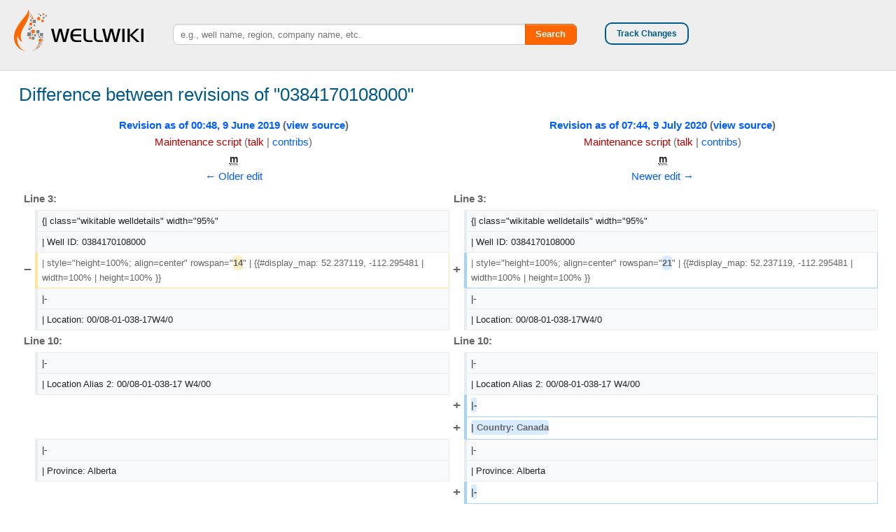

--- FILE ---
content_type: text/html; charset=UTF-8
request_url: https://www.wellwiki.org/index.php?title=0384170108000&diff=9427169&oldid=6141711
body_size: 12511
content:
<!DOCTYPE html>
<html class="client-nojs" lang="en" dir="ltr">
<head>
<meta charset="UTF-8"/>
<title>Difference between revisions of "0384170108000" - WellWiki.org</title>
<script>document.documentElement.className = document.documentElement.className.replace( /(^|\s)client-nojs(\s|$)/, "$1client-js$2" );</script>
<script>(window.RLQ=window.RLQ||[]).push(function(){mw.config.set({"wgCanonicalNamespace":"","wgCanonicalSpecialPageName":false,"wgNamespaceNumber":0,"wgPageName":"0384170108000","wgTitle":"0384170108000","wgCurRevisionId":14475506,"wgRevisionId":9427169,"wgArticleId":1352721,"wgIsArticle":true,"wgIsRedirect":false,"wgAction":"view","wgUserName":null,"wgUserGroups":["*"],"wgCategories":["Alberta","Wells"],"wgBreakFrames":false,"wgPageContentLanguage":"en","wgPageContentModel":"wikitext","wgSeparatorTransformTable":["",""],"wgDigitTransformTable":["",""],"wgDefaultDateFormat":"dmy","wgMonthNames":["","January","February","March","April","May","June","July","August","September","October","November","December"],"wgMonthNamesShort":["","Jan","Feb","Mar","Apr","May","Jun","Jul","Aug","Sep","Oct","Nov","Dec"],"wgRelevantPageName":"0384170108000","wgRelevantArticleId":1352721,"wgRequestId":"aW5mnh6L42oT9q3WYDbplAAAAC0","wgIsProbablyEditable":false,"wgRelevantPageIsProbablyEditable":false,"wgRestrictionEdit":[],"wgRestrictionMove":[],"wgMediaViewerOnClick":true,"wgMediaViewerEnabledByDefault":true,"wgWikiEditorEnabledModules":[],"egMapsScriptPath":"/extensions/Maps/","egMapsDebugJS":false,"egMapsAvailableServices":["leaflet","googlemaps3"],"egMapsLeafletLayersApiKeys":{"MapBox":"","MapQuestOpen":"","Thunderforest":"","GeoportailFrance":""},"wgDiffOldId":6141711,"wgDiffNewId":9427169});mw.loader.state({"site.styles":"ready","noscript":"ready","user.styles":"ready","user":"ready","user.options":"ready","user.tokens":"loading","mediawiki.diff.styles":"ready","ext.cite.styles":"ready","mediawiki.legacy.shared":"ready","mediawiki.legacy.commonPrint":"ready","mediawiki.sectionAnchor":"ready","skins.foreground.styles":"ready"});mw.loader.implement("user.tokens@14reuf5",function($,jQuery,require,module){/*@nomin*/mw.user.tokens.set({"editToken":"+\\","patrolToken":"+\\","watchToken":"+\\","csrfToken":"+\\"});
});mw.loader.load(["ext.maps.googlemaps3","ext.sm.googlemaps3ajax","ext.cite.a11y","site","mediawiki.page.startup","mediawiki.user","mediawiki.hidpi","mediawiki.page.ready","jquery.tablesorter","mediawiki.toc","mediawiki.searchSuggest","ext.gadget.Carousel","skins.foreground.js"]);});</script>
<link rel="stylesheet" href="/load.php?debug=false&amp;lang=en&amp;modules=ext.cite.styles%7Cmediawiki.diff.styles%7Cmediawiki.legacy.commonPrint%2Cshared%7Cmediawiki.sectionAnchor%7Cskins.foreground.styles&amp;only=styles&amp;skin=foreground"/>
<script async="" src="/load.php?debug=false&amp;lang=en&amp;modules=startup&amp;only=scripts&amp;skin=foreground"></script>
<meta name="ResourceLoaderDynamicStyles" content=""/>
<link rel="stylesheet" href="/load.php?debug=false&amp;lang=en&amp;modules=site.styles&amp;only=styles&amp;skin=foreground"/>
<meta name="generator" content="MediaWiki 1.31.1"/>
<meta name="robots" content="noindex,nofollow"/>
<meta name="viewport" content="width=device-width, user-scalable=yes, initial-scale=1.0"/>
<link rel="shortcut icon" href="/favicon.ico"/>
<link rel="search" type="application/opensearchdescription+xml" href="/opensearch_desc.php" title="WellWiki.org (en)"/>
<link rel="EditURI" type="application/rsd+xml" href="https://www.wellwiki.org/api.php?action=rsd"/>
<link rel="alternate" type="application/atom+xml" title="WellWiki.org Atom feed" href="/index.php?title=Special:RecentChanges&amp;feed=atom"/>
<script src="//maps.googleapis.com/maps/api/js?language=en&amp;key=AIzaSyAfpy4s7RLtmZFRpPuYP3YQYPVsd8ILl9g"></script>
<meta http-equiv="X-UA-Compatible" content="IE=edge" />
<!--[if lt IE 9]><script src="/load.php?debug=false&amp;lang=en&amp;modules=html5shiv&amp;only=scripts&amp;skin=foreground&amp;sync=1"></script><![endif]-->
</head>
<body class="mediawiki ltr sitedir-ltr mw-hide-empty-elt ns-0 ns-subject page-0384170108000 rootpage-0384170108000 skin-foreground action-view"><div id='navwrapper'><!-- START FOREGROUNDTEMPLATE -->
		<!-- Go to www.addthis.com/dashboard to customize your tools -->
		<script type="text/javascript" src="//s7.addthis.com/js/300/addthis_widget.js#pubid=ra-53816ed0329cb8df"></script>	
	

		<div class="top-bar">

			<ul class="title-area">
				<li class="top-bar-logo">
					<a href="http://wellwiki.org"><div class="logo"></div></a>
				</li>
				
			   <li class="toggle-topbar menu-icon"><a href="#"><span>Menu</span></a></li>
			</ul>

			<div class="top-bar-right">
				
				<div class="follow">
		           	<a class="custom_button" href="#openModal">Track Changes</a>
		        </div>
		        <div id = "p-addthis">
                    <div class="pBody">

                    	<!-- Go to www.addthis.com/dashboard to customize your tools -->
						<!--<div class="addthis_sharing_toolbox"></div>-->
							
		                <!-- AddThis Button BEGIN -->

					    <div class="addthis_toolbox addthis_default_style addthis_32x32_style">
                        	<a class="addthis_button_facebook"></a>
                        	<a class="addthis_button_twitter"></a>
                        	<a class="addthis_button_google_plusone_share"></a>
                        	<a class="addthis_button_linkedin"></a>
                        	<a class="addthis_button_compact"></a>
                        	<a class="addthis_counter addthis_bubble_style"></a>
                        </div>
                        

                  

                    </div>
                </div>
			</div>

			<div class="top-bar-left">
				<div class="has-form" style="width: 100%;">
					<form action="/index.php" id="searchform" class="mw-search">
						<input type="search" name="search" placeholder="e.g., well name, region, company name, etc." title="Search WellWiki.org [ctrl-option-f]" accesskey="f" id="searchInput" autocomplete="off">
						<!--<input type="search" name="search" placeholder="⧼e.g., well name, region, company name, etc.⧽" title="Search WellWiki.org [f]" accesskey="f" id="searchInput"/>-->
						<button type="submit" class="button search">Search</button>
					</form>
				</div>
			</div>
		</div>
		

		</div>		<div id="openModal" class="modalDialog">
   			<div>
				<a href="#close" title="Close" class="close">X</a>
				<h4>Track changes made to this page</h4>
				<p>If you find this page useful and would like to be notified of changes made to this page, start by inputting your email below.</p>
       			<br/>
				<form style="margin-bottom:0;" action="http://www.changedetection.com/detect.html" method="get" target=ChangeDetectionWiz>
				<div>
					<div class="small-8" style="float: left;">
					<input style="width:100%; float: left;" TYPE="TEXT" NAME="email"  placeholder="Enter your email">
				</div>
				<div class="small-4" style="float: right;">
					
					<input style="width:100%; height: 30px; float: right;" type="submit" name="enter"
					onclick="somewin=window.open('http://www.changedetection.com/detect.html', 'ChangeDetectionWiz','resizable=yes,scrollbars=yes,width=624,height=460');somewin.focus()">
					
				</div>
				</div>
				</form>
				<br/>
				<a href="http://www.changedetection.com/privacy.html" target=ChangeDetectionPrivacy
				onclick="somewin=window.open('http://www.changedetection.com/privacy.html', 'ChangeDetectionPrivacy','resizable=yes,scrollbars=yes,width=624,height=390');somewin.focus()">
				<span style="font-size: 10px">Privacy policy</span></a><br/>
				
				<a href="#close" title="Close">Close this window</a><br/>

				<p style="font-size: 10px;">powered by <a  href="http://www.changedetection.com/">ChangeDetection</a></p>
				
			</div>
		</div>


		<div id="page-content">
		<!--
			<div class="row">
					<div class="large-12 columns">
					[if lt IE 9]>
					<div id="siteNotice" class="sitenotice panel radius">WellWiki.org may not look as expected in this version of Internet Explorer. We recommend you upgrade to a newer version of Internet Explorer or switch to a browser like Firefox or Chrome.</div>
					<![endif]

															</div>
			</div> -->

			<div id="mw-js-message" style="display:none;"></div>

			<div class="row">
				<div id="p-cactions" class="large-12 columns">
											<!--<a href="#" data-dropdown="drop1" class="button dropdown small secondary radius"><i class="fa fa-cog"><span class="show-for-medium-up">&nbsp;Actions</span></i></a>
						<ul id="drop1" class="views large-12 columns f-dropdown">
							/*<li id="ca-nstab-main" class="selected"><a href="/wiki/0384170108000" title="View the content page [c]" accesskey="c">Page</a></li><li id="ca-talk" class="new"><a href="/index.php?title=Talk:0384170108000&amp;action=edit&amp;redlink=1" rel="discussion" title="Discussion about the content page (page does not exist) [t]" accesskey="t">Discussion</a></li><li id="ca-viewsource"><a href="/index.php?title=0384170108000&amp;action=edit&amp;oldid=9427169" title="This page is protected.&#10;You can view its source [e]" accesskey="e">View source</a></li><li id="ca-history"><a href="/index.php?title=0384170108000&amp;action=history" title="Past revisions of this page [h]" accesskey="h">History</a></li>							*/
						</ul>
						-->
					
											<h2 class="title">Difference between revisions of "0384170108000"</h2>
										
					
					<div class="clear_both"></div>
					<div id="mw-content-text" lang="en" dir="ltr" class="mw-content-ltr"><table class="diff diff-contentalign-left" data-mw="interface">
				<col class="diff-marker" />
				<col class="diff-content" />
				<col class="diff-marker" />
				<col class="diff-content" />
				<tr class="diff-title" lang="en">
				<td colspan="2" class="diff-otitle"><div id="mw-diff-otitle1"><strong><a href="/index.php?title=0384170108000&amp;oldid=6141711" title="0384170108000">Revision as of 00:48, 9 June 2019</a> <span class="mw-diff-edit">(<a href="/index.php?title=0384170108000&amp;action=edit&amp;oldid=6141711" title="0384170108000">view source</a>)</span></strong></div><div id="mw-diff-otitle2"><a href="/index.php?title=User:Maintenance_script&amp;action=edit&amp;redlink=1" class="new mw-userlink" title="User:Maintenance script (page does not exist)"><bdi>Maintenance script</bdi></a> <span class="mw-usertoollinks">(<a href="/index.php?title=User_talk:Maintenance_script&amp;action=edit&amp;redlink=1" class="new mw-usertoollinks-talk" title="User talk:Maintenance script (page does not exist)">talk</a> | <a href="/wiki/Special:Contributions/Maintenance_script" class="mw-usertoollinks-contribs" title="Special:Contributions/Maintenance script">contribs</a>)</span></div><div id="mw-diff-otitle3"><abbr class="minoredit" title="This is a minor edit">m</abbr></div><div id="mw-diff-otitle5"></div><div id="mw-diff-otitle4"><a href="/index.php?title=0384170108000&amp;diff=prev&amp;oldid=6141711" title="0384170108000" id="differences-prevlink">← Older edit</a></div></td>
				<td colspan="2" class="diff-ntitle"><div id="mw-diff-ntitle1"><strong><a href="/index.php?title=0384170108000&amp;oldid=9427169" title="0384170108000">Revision as of 07:44, 9 July 2020</a> <span class="mw-diff-edit">(<a href="/index.php?title=0384170108000&amp;action=edit&amp;oldid=9427169" title="0384170108000">view source</a>)</span> </strong></div><div id="mw-diff-ntitle2"><a href="/index.php?title=User:Maintenance_script&amp;action=edit&amp;redlink=1" class="new mw-userlink" title="User:Maintenance script (page does not exist)"><bdi>Maintenance script</bdi></a> <span class="mw-usertoollinks">(<a href="/index.php?title=User_talk:Maintenance_script&amp;action=edit&amp;redlink=1" class="new mw-usertoollinks-talk" title="User talk:Maintenance script (page does not exist)">talk</a> | <a href="/wiki/Special:Contributions/Maintenance_script" class="mw-usertoollinks-contribs" title="Special:Contributions/Maintenance script">contribs</a>)</span> </div><div id="mw-diff-ntitle3"><abbr class="minoredit" title="This is a minor edit">m</abbr></div><div id="mw-diff-ntitle5"></div><div id="mw-diff-ntitle4"><a href="/index.php?title=0384170108000&amp;diff=next&amp;oldid=9427169" title="0384170108000" id="differences-nextlink">Newer edit →</a></div></td>
				</tr><tr><td colspan="2" class="diff-lineno" id="mw-diff-left-l3" >Line 3:</td>
<td colspan="2" class="diff-lineno">Line 3:</td></tr>
<tr><td class='diff-marker'>&#160;</td><td class='diff-context'><div>{| class=&quot;wikitable welldetails&quot; width=&quot;95%&quot;</div></td><td class='diff-marker'>&#160;</td><td class='diff-context'><div>{| class=&quot;wikitable welldetails&quot; width=&quot;95%&quot;</div></td></tr>
<tr><td class='diff-marker'>&#160;</td><td class='diff-context'><div>| Well ID: 0384170108000</div></td><td class='diff-marker'>&#160;</td><td class='diff-context'><div>| Well ID: 0384170108000</div></td></tr>
<tr><td class='diff-marker'>−</td><td class='diff-deletedline'><div>| style=&quot;height=100%; align=center&quot; rowspan=&quot;<del class="diffchange diffchange-inline">14</del>&quot; | {{#display_map: 52.237119, -112.295481 | width=100% | height=100% }}</div></td><td class='diff-marker'>+</td><td class='diff-addedline'><div>| style=&quot;height=100%; align=center&quot; rowspan=&quot;<ins class="diffchange diffchange-inline">21</ins>&quot; | {{#display_map: 52.237119, -112.295481 | width=100% | height=100% }}</div></td></tr>
<tr><td class='diff-marker'>&#160;</td><td class='diff-context'><div>|-</div></td><td class='diff-marker'>&#160;</td><td class='diff-context'><div>|-</div></td></tr>
<tr><td class='diff-marker'>&#160;</td><td class='diff-context'><div>| Location: 00/08-01-038-17W4/0</div></td><td class='diff-marker'>&#160;</td><td class='diff-context'><div>| Location: 00/08-01-038-17W4/0</div></td></tr>
<tr><td colspan="2" class="diff-lineno" id="mw-diff-left-l10" >Line 10:</td>
<td colspan="2" class="diff-lineno">Line 10:</td></tr>
<tr><td class='diff-marker'>&#160;</td><td class='diff-context'><div>|-</div></td><td class='diff-marker'>&#160;</td><td class='diff-context'><div>|-</div></td></tr>
<tr><td class='diff-marker'>&#160;</td><td class='diff-context'><div>| Location Alias 2: 00/08-01-038-17 W4/00</div></td><td class='diff-marker'>&#160;</td><td class='diff-context'><div>| Location Alias 2: 00/08-01-038-17 W4/00</div></td></tr>
<tr><td colspan="2">&#160;</td><td class='diff-marker'>+</td><td class='diff-addedline'><div><ins class="diffchange">|-</ins></div></td></tr>
<tr><td colspan="2">&#160;</td><td class='diff-marker'>+</td><td class='diff-addedline'><div><ins class="diffchange">| Country: Canada</ins></div></td></tr>
<tr><td class='diff-marker'>&#160;</td><td class='diff-context'><div>|-</div></td><td class='diff-marker'>&#160;</td><td class='diff-context'><div>|-</div></td></tr>
<tr><td class='diff-marker'>&#160;</td><td class='diff-context'><div>| Province: Alberta</div></td><td class='diff-marker'>&#160;</td><td class='diff-context'><div>| Province: Alberta</div></td></tr>
<tr><td colspan="2">&#160;</td><td class='diff-marker'>+</td><td class='diff-addedline'><div><ins class="diffchange">|-</ins></div></td></tr>
<tr><td colspan="2">&#160;</td><td class='diff-marker'>+</td><td class='diff-addedline'><div><ins class="diffchange">| Township: 038</ins></div></td></tr>
<tr><td colspan="2">&#160;</td><td class='diff-marker'>+</td><td class='diff-addedline'><div><ins class="diffchange">|-</ins></div></td></tr>
<tr><td colspan="2">&#160;</td><td class='diff-marker'>+</td><td class='diff-addedline'><div><ins class="diffchange">| Meridian: 4</ins></div></td></tr>
<tr><td colspan="2">&#160;</td><td class='diff-marker'>+</td><td class='diff-addedline'><div><ins class="diffchange">|-</ins></div></td></tr>
<tr><td colspan="2">&#160;</td><td class='diff-marker'>+</td><td class='diff-addedline'><div><ins class="diffchange">| Range: 17</ins></div></td></tr>
<tr><td colspan="2">&#160;</td><td class='diff-marker'>+</td><td class='diff-addedline'><div><ins class="diffchange">|-</ins></div></td></tr>
<tr><td colspan="2">&#160;</td><td class='diff-marker'>+</td><td class='diff-addedline'><div><ins class="diffchange">| Section: 01</ins></div></td></tr>
<tr><td class='diff-marker'>&#160;</td><td class='diff-context'><div>|-</div></td><td class='diff-marker'>&#160;</td><td class='diff-context'><div>|-</div></td></tr>
<tr><td class='diff-marker'>&#160;</td><td class='diff-context'><div>| County/Municipality: [[County of Stettler No. 6,_Alberta|County of Stettler No. 6]]</div></td><td class='diff-marker'>&#160;</td><td class='diff-context'><div>| County/Municipality: [[County of Stettler No. 6,_Alberta|County of Stettler No. 6]]</div></td></tr>
<tr><td colspan="2" class="diff-lineno" id="mw-diff-left-l17" >Line 17:</td>
<td colspan="2" class="diff-lineno">Line 27:</td></tr>
<tr><td class='diff-marker'>&#160;</td><td class='diff-context'><div>| Well Name: LOGIC ENERGY HALKIRK 8-1-38-17</div></td><td class='diff-marker'>&#160;</td><td class='diff-context'><div>| Well Name: LOGIC ENERGY HALKIRK 8-1-38-17</div></td></tr>
<tr><td class='diff-marker'>&#160;</td><td class='diff-context'><div>|-</div></td><td class='diff-marker'>&#160;</td><td class='diff-context'><div>|-</div></td></tr>
<tr><td class='diff-marker'>−</td><td class='diff-deletedline'><div>| Operator Name: &#160;</div></td><td class='diff-marker'>+</td><td class='diff-addedline'><div>| Operator Name: <ins class="diffchange diffchange-inline">[[Logic Energy Ltd.]]</ins></div></td></tr>
<tr><td class='diff-marker'>&#160;</td><td class='diff-context'><div>|-</div></td><td class='diff-marker'>&#160;</td><td class='diff-context'><div>|-</div></td></tr>
<tr><td class='diff-marker'>&#160;</td><td class='diff-context'><div>| License Number: 0121858</div></td><td class='diff-marker'>&#160;</td><td class='diff-context'><div>| License Number: 0121858</div></td></tr>
<tr><td colspan="2" class="diff-lineno" id="mw-diff-left-l29" >Line 29:</td>
<td colspan="2" class="diff-lineno">Line 39:</td></tr>
<tr><td class='diff-marker'>&#160;</td><td class='diff-context'><div>| Final Drill Date: 1986-02-17</div></td><td class='diff-marker'>&#160;</td><td class='diff-context'><div>| Final Drill Date: 1986-02-17</div></td></tr>
<tr><td class='diff-marker'>&#160;</td><td class='diff-context'><div>|-</div></td><td class='diff-marker'>&#160;</td><td class='diff-context'><div>|-</div></td></tr>
<tr><td class='diff-marker'>−</td><td class='diff-deletedline'><div>| Well Total Depth: 1431 m</div></td><td class='diff-marker'>+</td><td class='diff-addedline'><div>| Well Total Depth: 1431<ins class="diffchange diffchange-inline">.00 </ins>m</div></td></tr>
<tr><td class='diff-marker'>&#160;</td><td class='diff-context'><div>|-</div></td><td class='diff-marker'>&#160;</td><td class='diff-context'><div>|-</div></td></tr>
<tr><td class='diff-marker'>&#160;</td><td class='diff-context'><div>| Surface Hole Latitude: 52.237119</div></td><td class='diff-marker'>&#160;</td><td class='diff-context'><div>| Surface Hole Latitude: 52.237119</div></td></tr>
<tr><td colspan="2" class="diff-lineno" id="mw-diff-left-l38" >Line 38:</td>
<td colspan="2" class="diff-lineno">Line 48:</td></tr>
<tr><td class='diff-marker'>&#160;</td><td class='diff-context'><div>&#160; | title = General Well Data File - Licensing Data</div></td><td class='diff-marker'>&#160;</td><td class='diff-context'><div>&#160; | title = General Well Data File - Licensing Data</div></td></tr>
<tr><td class='diff-marker'>&#160;</td><td class='diff-context'><div>|publisher = [[Alberta Energy Regulator]]</div></td><td class='diff-marker'>&#160;</td><td class='diff-context'><div>|publisher = [[Alberta Energy Regulator]]</div></td></tr>
<tr><td class='diff-marker'>−</td><td class='diff-deletedline'><div>| date = <del class="diffchange diffchange-inline">2018</del>-<del class="diffchange diffchange-inline">05</del>-<del class="diffchange diffchange-inline">09</del></div></td><td class='diff-marker'>+</td><td class='diff-addedline'><div>| date = <ins class="diffchange diffchange-inline">2020</ins>-<ins class="diffchange diffchange-inline">04</ins>-<ins class="diffchange diffchange-inline">22</ins></div></td></tr>
<tr><td class='diff-marker'>&#160;</td><td class='diff-context'><div>&#160; | url = http://wellwiki.org/wiki/Alberta_Oil_and_Gas_Data_Sources</div></td><td class='diff-marker'>&#160;</td><td class='diff-context'><div>&#160; | url = http://wellwiki.org/wiki/Alberta_Oil_and_Gas_Data_Sources</div></td></tr>
<tr><td class='diff-marker'>−</td><td class='diff-deletedline'><div>&#160; | accessdate = <del class="diffchange diffchange-inline">2018</del>-05-<del class="diffchange diffchange-inline">14 </del>}}&lt;/ref&gt;&lt;ref&gt;{{cite web</div></td><td class='diff-marker'>+</td><td class='diff-addedline'><div>&#160; | accessdate = <ins class="diffchange diffchange-inline">2020</ins>-05-<ins class="diffchange diffchange-inline">07 </ins>}}&lt;/ref&gt;&lt;ref&gt;{{cite web</div></td></tr>
<tr><td class='diff-marker'>&#160;</td><td class='diff-context'><div>&#160; | title = General Well Data File - Drilling Data</div></td><td class='diff-marker'>&#160;</td><td class='diff-context'><div>&#160; | title = General Well Data File - Drilling Data</div></td></tr>
<tr><td class='diff-marker'>&#160;</td><td class='diff-context'><div>|publisher = [[Alberta Energy Regulator]]</div></td><td class='diff-marker'>&#160;</td><td class='diff-context'><div>|publisher = [[Alberta Energy Regulator]]</div></td></tr>
<tr><td class='diff-marker'>−</td><td class='diff-deletedline'><div>| date = <del class="diffchange diffchange-inline">2018</del>-05-09</div></td><td class='diff-marker'>+</td><td class='diff-addedline'><div>| date = <ins class="diffchange diffchange-inline">2020-04-22</ins></div></td></tr>
<tr><td colspan="2">&#160;</td><td class='diff-marker'>+</td><td class='diff-addedline'><div><ins class="diffchange diffchange-inline"> | url = http://wellwiki.org/wiki/Alberta_Oil_and_Gas_Data_Sources</ins></div></td></tr>
<tr><td colspan="2">&#160;</td><td class='diff-marker'>+</td><td class='diff-addedline'><div><ins class="diffchange diffchange-inline"> | accessdate = 2020</ins>-05<ins class="diffchange diffchange-inline">-07 }}&lt;/ref&gt;</ins></div></td></tr>
<tr><td colspan="2">&#160;</td><td class='diff-marker'>+</td><td class='diff-addedline'><div><ins class="diffchange diffchange-inline">== Well History ==</ins></div></td></tr>
<tr><td colspan="2">&#160;</td><td class='diff-marker'>+</td><td class='diff-addedline'><div><ins class="diffchange diffchange-inline">{| class=&quot;wikitable sortable&quot; width=&quot;95%&quot;</ins></div></td></tr>
<tr><td colspan="2">&#160;</td><td class='diff-marker'>+</td><td class='diff-addedline'><div><ins class="diffchange diffchange-inline">!scope=&quot;col&quot; | Date</ins></div></td></tr>
<tr><td colspan="2">&#160;</td><td class='diff-marker'>+</td><td class='diff-addedline'><div><ins class="diffchange diffchange-inline">!scope=&quot;col&quot; | Event</ins></div></td></tr>
<tr><td colspan="2">&#160;</td><td class='diff-marker'>+</td><td class='diff-addedline'><div><ins class="diffchange diffchange-inline">|-</ins></div></td></tr>
<tr><td colspan="2">&#160;</td><td class='diff-marker'>+</td><td class='diff-addedline'><div><ins class="diffchange diffchange-inline">| 1986-01-28</ins></div></td></tr>
<tr><td colspan="2">&#160;</td><td class='diff-marker'>+</td><td class='diff-addedline'><div><ins class="diffchange diffchange-inline">| Obtained License</ins></div></td></tr>
<tr><td colspan="2">&#160;</td><td class='diff-marker'>+</td><td class='diff-addedline'><div><ins class="diffchange diffchange-inline">|-</ins></div></td></tr>
<tr><td colspan="2">&#160;</td><td class='diff-marker'>+</td><td class='diff-addedline'><div><ins class="diffchange diffchange-inline">| 1986-02-06</ins></div></td></tr>
<tr><td colspan="2">&#160;</td><td class='diff-marker'>+</td><td class='diff-addedline'><div><ins class="diffchange diffchange-inline">| Surface Casing Operation Performed</ins></div></td></tr>
<tr><td colspan="2">&#160;</td><td class='diff-marker'>+</td><td class='diff-addedline'><div><ins class="diffchange diffchange-inline">|-</ins></div></td></tr>
<tr><td colspan="2">&#160;</td><td class='diff-marker'>+</td><td class='diff-addedline'><div><ins class="diffchange diffchange-inline">| 1986-02-17</ins></div></td></tr>
<tr><td colspan="2">&#160;</td><td class='diff-marker'>+</td><td class='diff-addedline'><div><ins class="diffchange diffchange-inline">| Finished Drilling</ins></div></td></tr>
<tr><td colspan="2">&#160;</td><td class='diff-marker'>+</td><td class='diff-addedline'><div><ins class="diffchange diffchange-inline">|-</ins></div></td></tr>
<tr><td colspan="2">&#160;</td><td class='diff-marker'>+</td><td class='diff-addedline'><div><ins class="diffchange diffchange-inline">| 1986-02-17</ins></div></td></tr>
<tr><td colspan="2">&#160;</td><td class='diff-marker'>+</td><td class='diff-addedline'><div><ins class="diffchange diffchange-inline">| Well Log Performed</ins></div></td></tr>
<tr><td colspan="2">&#160;</td><td class='diff-marker'>+</td><td class='diff-addedline'><div><ins class="diffchange diffchange-inline">|-</ins></div></td></tr>
<tr><td colspan="2">&#160;</td><td class='diff-marker'>+</td><td class='diff-addedline'><div><ins class="diffchange diffchange-inline">| 1986-02-18</ins></div></td></tr>
<tr><td colspan="2">&#160;</td><td class='diff-marker'>+</td><td class='diff-addedline'><div><ins class="diffchange diffchange-inline">| Well Log Performed</ins></div></td></tr>
<tr><td colspan="2">&#160;</td><td class='diff-marker'>+</td><td class='diff-addedline'><div><ins class="diffchange diffchange-inline">|-</ins></div></td></tr>
<tr><td colspan="2">&#160;</td><td class='diff-marker'>+</td><td class='diff-addedline'><div><ins class="diffchange diffchange-inline">| 1986-02-19</ins></div></td></tr>
<tr><td colspan="2">&#160;</td><td class='diff-marker'>+</td><td class='diff-addedline'><div><ins class="diffchange diffchange-inline">| Drill Stem Test Performed</ins></div></td></tr>
<tr><td colspan="2">&#160;</td><td class='diff-marker'>+</td><td class='diff-addedline'><div><ins class="diffchange diffchange-inline">|-</ins></div></td></tr>
<tr><td colspan="2">&#160;</td><td class='diff-marker'>+</td><td class='diff-addedline'><div><ins class="diffchange diffchange-inline">| 1986-02-21</ins></div></td></tr>
<tr><td colspan="2">&#160;</td><td class='diff-marker'>+</td><td class='diff-addedline'><div><ins class="diffchange diffchange-inline">| Production Casing Operation Performed</ins></div></td></tr>
<tr><td colspan="2">&#160;</td><td class='diff-marker'>+</td><td class='diff-addedline'><div><ins class="diffchange diffchange-inline">|-</ins></div></td></tr>
<tr><td colspan="2">&#160;</td><td class='diff-marker'>+</td><td class='diff-addedline'><div><ins class="diffchange diffchange-inline">| 1986-02-21</ins></div></td></tr>
<tr><td colspan="2">&#160;</td><td class='diff-marker'>+</td><td class='diff-addedline'><div><ins class="diffchange diffchange-inline">| Rig Released</ins></div></td></tr>
<tr><td colspan="2">&#160;</td><td class='diff-marker'>+</td><td class='diff-addedline'><div><ins class="diffchange diffchange-inline">|-</ins></div></td></tr>
<tr><td colspan="2">&#160;</td><td class='diff-marker'>+</td><td class='diff-addedline'><div><ins class="diffchange diffchange-inline">| 1986-02-21</ins></div></td></tr>
<tr><td colspan="2">&#160;</td><td class='diff-marker'>+</td><td class='diff-addedline'><div><ins class="diffchange diffchange-inline">| Well Mode changed to Drilled and Cased</ins></div></td></tr>
<tr><td colspan="2">&#160;</td><td class='diff-marker'>+</td><td class='diff-addedline'><div><ins class="diffchange diffchange-inline">|-</ins></div></td></tr>
<tr><td colspan="2">&#160;</td><td class='diff-marker'>+</td><td class='diff-addedline'><div><ins class="diffchange diffchange-inline">| 1986-05-13</ins></div></td></tr>
<tr><td colspan="2">&#160;</td><td class='diff-marker'>+</td><td class='diff-addedline'><div><ins class="diffchange diffchange-inline">| Well Log Performed</ins></div></td></tr>
<tr><td colspan="2">&#160;</td><td class='diff-marker'>+</td><td class='diff-addedline'><div><ins class="diffchange diffchange-inline">|-</ins></div></td></tr>
<tr><td colspan="2">&#160;</td><td class='diff-marker'>+</td><td class='diff-addedline'><div><ins class="diffchange diffchange-inline">| 1986-05-26</ins></div></td></tr>
<tr><td colspan="2">&#160;</td><td class='diff-marker'>+</td><td class='diff-addedline'><div><ins class="diffchange diffchange-inline">| Perforation Treatment Performed - Jet Perforation</ins></div></td></tr>
<tr><td colspan="2">&#160;</td><td class='diff-marker'>+</td><td class='diff-addedline'><div><ins class="diffchange diffchange-inline">|-</ins></div></td></tr>
<tr><td colspan="2">&#160;</td><td class='diff-marker'>+</td><td class='diff-addedline'><div><ins class="diffchange diffchange-inline">| 1986-05-26</ins></div></td></tr>
<tr><td colspan="2">&#160;</td><td class='diff-marker'>+</td><td class='diff-addedline'><div><ins class="diffchange diffchange-inline">| Well Log Performed</ins></div></td></tr>
<tr><td colspan="2">&#160;</td><td class='diff-marker'>+</td><td class='diff-addedline'><div><ins class="diffchange diffchange-inline">|-</ins></div></td></tr>
<tr><td colspan="2">&#160;</td><td class='diff-marker'>+</td><td class='diff-addedline'><div><ins class="diffchange diffchange-inline">| 1986-05-27</ins></div></td></tr>
<tr><td colspan="2">&#160;</td><td class='diff-marker'>+</td><td class='diff-addedline'><div><ins class="diffchange diffchange-inline">| Perforation Treatment Performed - Acid Squeeze - Press Used</ins></div></td></tr>
<tr><td colspan="2">&#160;</td><td class='diff-marker'>+</td><td class='diff-addedline'><div><ins class="diffchange diffchange-inline">|-</ins></div></td></tr>
<tr><td colspan="2">&#160;</td><td class='diff-marker'>+</td><td class='diff-addedline'><div><ins class="diffchange diffchange-inline">| 1986-06-25</ins></div></td></tr>
<tr><td colspan="2">&#160;</td><td class='diff-marker'>+</td><td class='diff-addedline'><div><ins class="diffchange diffchange-inline">| Perforation Treatment Performed - Bridge Plug Capped W/Cement</ins></div></td></tr>
<tr><td colspan="2">&#160;</td><td class='diff-marker'>+</td><td class='diff-addedline'><div><ins class="diffchange diffchange-inline">|-</ins></div></td></tr>
<tr><td colspan="2">&#160;</td><td class='diff-marker'>+</td><td class='diff-addedline'><div><ins class="diffchange diffchange-inline">| 1986-06-25</ins></div></td></tr>
<tr><td colspan="2">&#160;</td><td class='diff-marker'>+</td><td class='diff-addedline'><div><ins class="diffchange diffchange-inline">| Well Log Performed</ins></div></td></tr>
<tr><td colspan="2">&#160;</td><td class='diff-marker'>+</td><td class='diff-addedline'><div><ins class="diffchange diffchange-inline">|-</ins></div></td></tr>
<tr><td colspan="2">&#160;</td><td class='diff-marker'>+</td><td class='diff-addedline'><div><ins class="diffchange diffchange-inline">| 1986-06-26</ins></div></td></tr>
<tr><td colspan="2">&#160;</td><td class='diff-marker'>+</td><td class='diff-addedline'><div><ins class="diffchange diffchange-inline">| Perforation Treatment Performed - Jet Perforation</ins></div></td></tr>
<tr><td colspan="2">&#160;</td><td class='diff-marker'>+</td><td class='diff-addedline'><div><ins class="diffchange diffchange-inline">|-</ins></div></td></tr>
<tr><td colspan="2">&#160;</td><td class='diff-marker'>+</td><td class='diff-addedline'><div><ins class="diffchange diffchange-inline">| 1986-10-14</ins></div></td></tr>
<tr><td colspan="2">&#160;</td><td class='diff-marker'>+</td><td class='diff-addedline'><div><ins class="diffchange diffchange-inline">| Well Began Production</ins></div></td></tr>
<tr><td colspan="2">&#160;</td><td class='diff-marker'>+</td><td class='diff-addedline'><div><ins class="diffchange diffchange-inline">|-</ins></div></td></tr>
<tr><td colspan="2">&#160;</td><td class='diff-marker'>+</td><td class='diff-addedline'><div><ins class="diffchange diffchange-inline">| 1986-10-14</ins></div></td></tr>
<tr><td colspan="2">&#160;</td><td class='diff-marker'>+</td><td class='diff-addedline'><div><ins class="diffchange diffchange-inline">| Well Fluid changed to Crude Oil</ins></div></td></tr>
<tr><td colspan="2">&#160;</td><td class='diff-marker'>+</td><td class='diff-addedline'><div><ins class="diffchange diffchange-inline">|-</ins></div></td></tr>
<tr><td colspan="2">&#160;</td><td class='diff-marker'>+</td><td class='diff-addedline'><div><ins class="diffchange diffchange-inline">| 1986-10-14</ins></div></td></tr>
<tr><td colspan="2">&#160;</td><td class='diff-marker'>+</td><td class='diff-addedline'><div><ins class="diffchange diffchange-inline">| Well Mode changed to Pumping</ins></div></td></tr>
<tr><td colspan="2">&#160;</td><td class='diff-marker'>+</td><td class='diff-addedline'><div><ins class="diffchange diffchange-inline">|-</ins></div></td></tr>
<tr><td colspan="2">&#160;</td><td class='diff-marker'>+</td><td class='diff-addedline'><div><ins class="diffchange diffchange-inline">| 1999-09-01</ins></div></td></tr>
<tr><td colspan="2">&#160;</td><td class='diff-marker'>+</td><td class='diff-addedline'><div><ins class="diffchange diffchange-inline">| Well Fluid changed to Crude Oil</ins></div></td></tr>
<tr><td colspan="2">&#160;</td><td class='diff-marker'>+</td><td class='diff-addedline'><div><ins class="diffchange diffchange-inline">|-</ins></div></td></tr>
<tr><td colspan="2">&#160;</td><td class='diff-marker'>+</td><td class='diff-addedline'><div><ins class="diffchange diffchange-inline">| 1999</ins>-09<ins class="diffchange diffchange-inline">-01</ins></div></td></tr>
<tr><td colspan="2">&#160;</td><td class='diff-marker'>+</td><td class='diff-addedline'><div><ins class="diffchange diffchange-inline">| Well Mode changed to Suspended</ins></div></td></tr>
<tr><td colspan="2">&#160;</td><td class='diff-marker'>+</td><td class='diff-addedline'><div><ins class="diffchange diffchange-inline">|-</ins></div></td></tr>
<tr><td colspan="2">&#160;</td><td class='diff-marker'>+</td><td class='diff-addedline'><div><ins class="diffchange diffchange-inline">| 2009-03-12</ins></div></td></tr>
<tr><td colspan="2">&#160;</td><td class='diff-marker'>+</td><td class='diff-addedline'><div><ins class="diffchange diffchange-inline">| Perforation Treatment Performed - Bridge Plug Capped W/Cement</ins></div></td></tr>
<tr><td colspan="2">&#160;</td><td class='diff-marker'>+</td><td class='diff-addedline'><div><ins class="diffchange diffchange-inline">|-</ins></div></td></tr>
<tr><td colspan="2">&#160;</td><td class='diff-marker'>+</td><td class='diff-addedline'><div><ins class="diffchange diffchange-inline">| 2009-03-12</ins></div></td></tr>
<tr><td colspan="2">&#160;</td><td class='diff-marker'>+</td><td class='diff-addedline'><div><ins class="diffchange diffchange-inline">| Plug Back Performed</ins></div></td></tr>
<tr><td colspan="2">&#160;</td><td class='diff-marker'>+</td><td class='diff-addedline'><div><ins class="diffchange diffchange-inline">|-</ins></div></td></tr>
<tr><td colspan="2">&#160;</td><td class='diff-marker'>+</td><td class='diff-addedline'><div><ins class="diffchange diffchange-inline">| 2009-03-12</ins></div></td></tr>
<tr><td colspan="2">&#160;</td><td class='diff-marker'>+</td><td class='diff-addedline'><div><ins class="diffchange diffchange-inline">| Well Fluid changed to Crude Oil</ins></div></td></tr>
<tr><td colspan="2">&#160;</td><td class='diff-marker'>+</td><td class='diff-addedline'><div><ins class="diffchange diffchange-inline">|-</ins></div></td></tr>
<tr><td colspan="2">&#160;</td><td class='diff-marker'>+</td><td class='diff-addedline'><div><ins class="diffchange diffchange-inline">| 2009-03-12</ins></div></td></tr>
<tr><td colspan="2">&#160;</td><td class='diff-marker'>+</td><td class='diff-addedline'><div><ins class="diffchange diffchange-inline">| Well Mode changed to Abandoned Zone</ins></div></td></tr>
<tr><td colspan="2">&#160;</td><td class='diff-marker'>+</td><td class='diff-addedline'><div><ins class="diffchange diffchange-inline">|-</ins></div></td></tr>
<tr><td colspan="2">&#160;</td><td class='diff-marker'>+</td><td class='diff-addedline'><div><ins class="diffchange diffchange-inline">| 2011-06-07</ins></div></td></tr>
<tr><td colspan="2">&#160;</td><td class='diff-marker'>+</td><td class='diff-addedline'><div><ins class="diffchange diffchange-inline">| Well Log Performed</ins></div></td></tr>
<tr><td colspan="2">&#160;</td><td class='diff-marker'>+</td><td class='diff-addedline'><div><ins class="diffchange diffchange-inline">|-</ins></div></td></tr>
<tr><td colspan="2">&#160;</td><td class='diff-marker'>+</td><td class='diff-addedline'><div><ins class="diffchange diffchange-inline">| 2011-06-10</ins></div></td></tr>
<tr><td colspan="2">&#160;</td><td class='diff-marker'>+</td><td class='diff-addedline'><div><ins class="diffchange diffchange-inline">| Perforation Treatment Performed - Cement Plug</ins></div></td></tr>
<tr><td colspan="2">&#160;</td><td class='diff-marker'>+</td><td class='diff-addedline'><div><ins class="diffchange diffchange-inline">|-</ins></div></td></tr>
<tr><td colspan="2">&#160;</td><td class='diff-marker'>+</td><td class='diff-addedline'><div><ins class="diffchange diffchange-inline">| 2011-06-13</ins></div></td></tr>
<tr><td colspan="2">&#160;</td><td class='diff-marker'>+</td><td class='diff-addedline'><div><ins class="diffchange diffchange-inline">| Perforation Treatment Performed - Jet Perforation</ins></div></td></tr>
<tr><td colspan="2">&#160;</td><td class='diff-marker'>+</td><td class='diff-addedline'><div><ins class="diffchange diffchange-inline">|-</ins></div></td></tr>
<tr><td colspan="2">&#160;</td><td class='diff-marker'>+</td><td class='diff-addedline'><div><ins class="diffchange diffchange-inline">| 2011-06-13</ins></div></td></tr>
<tr><td colspan="2">&#160;</td><td class='diff-marker'>+</td><td class='diff-addedline'><div><ins class="diffchange diffchange-inline">| Well Log Performed</ins></div></td></tr>
<tr><td colspan="2">&#160;</td><td class='diff-marker'>+</td><td class='diff-addedline'><div><ins class="diffchange diffchange-inline">|-</ins></div></td></tr>
<tr><td colspan="2">&#160;</td><td class='diff-marker'>+</td><td class='diff-addedline'><div><ins class="diffchange diffchange-inline">| 2011-06-14</ins></div></td></tr>
<tr><td colspan="2">&#160;</td><td class='diff-marker'>+</td><td class='diff-addedline'><div><ins class="diffchange diffchange-inline">| Perforation Treatment Performed - Bridge Plug Capped W/Cement</ins></div></td></tr>
<tr><td colspan="2">&#160;</td><td class='diff-marker'>+</td><td class='diff-addedline'><div><ins class="diffchange diffchange-inline">|-</ins></div></td></tr>
<tr><td colspan="2">&#160;</td><td class='diff-marker'>+</td><td class='diff-addedline'><div><ins class="diffchange diffchange-inline">| 2011-06-14</ins></div></td></tr>
<tr><td colspan="2">&#160;</td><td class='diff-marker'>+</td><td class='diff-addedline'><div><ins class="diffchange diffchange-inline">| Perforation Treatment Performed - Remedial Casing</ins></div></td></tr>
<tr><td colspan="2">&#160;</td><td class='diff-marker'>+</td><td class='diff-addedline'><div><ins class="diffchange diffchange-inline">|-</ins></div></td></tr>
<tr><td colspan="2">&#160;</td><td class='diff-marker'>+</td><td class='diff-addedline'><div><ins class="diffchange diffchange-inline">| 2011-06-16</ins></div></td></tr>
<tr><td colspan="2">&#160;</td><td class='diff-marker'>+</td><td class='diff-addedline'><div><ins class="diffchange diffchange-inline">| Well Abandoned</ins></div></td></tr>
<tr><td colspan="2">&#160;</td><td class='diff-marker'>+</td><td class='diff-addedline'><div><ins class="diffchange diffchange-inline">|-</ins></div></td></tr>
<tr><td colspan="2">&#160;</td><td class='diff-marker'>+</td><td class='diff-addedline'><div><ins class="diffchange diffchange-inline">| 2011-06-16</ins></div></td></tr>
<tr><td colspan="2">&#160;</td><td class='diff-marker'>+</td><td class='diff-addedline'><div><ins class="diffchange diffchange-inline">| Well Fluid changed to Crude Oil</ins></div></td></tr>
<tr><td colspan="2">&#160;</td><td class='diff-marker'>+</td><td class='diff-addedline'><div><ins class="diffchange diffchange-inline">|-</ins></div></td></tr>
<tr><td colspan="2">&#160;</td><td class='diff-marker'>+</td><td class='diff-addedline'><div><ins class="diffchange diffchange-inline">| 2011-06-16</ins></div></td></tr>
<tr><td colspan="2">&#160;</td><td class='diff-marker'>+</td><td class='diff-addedline'><div><ins class="diffchange diffchange-inline">| Well Mode changed to Abandoned</ins></div></td></tr>
<tr><td colspan="2">&#160;</td><td class='diff-marker'>+</td><td class='diff-addedline'><div><ins class="diffchange diffchange-inline">|-</ins></div></td></tr>
<tr><td colspan="2">&#160;</td><td class='diff-marker'>+</td><td class='diff-addedline'><div><ins class="diffchange diffchange-inline">|}</ins></div></td></tr>
<tr><td colspan="2">&#160;</td><td class='diff-marker'>+</td><td class='diff-addedline'><div><ins class="diffchange diffchange-inline">For data sources see&lt;ref&gt;{{cite web</ins></div></td></tr>
<tr><td colspan="2">&#160;</td><td class='diff-marker'>+</td><td class='diff-addedline'><div><ins class="diffchange diffchange-inline"> | title = General Well Data File</ins></div></td></tr>
<tr><td colspan="2">&#160;</td><td class='diff-marker'>+</td><td class='diff-addedline'><div><ins class="diffchange diffchange-inline">|publisher = [[Alberta Energy Regulator]]</ins></div></td></tr>
<tr><td colspan="2">&#160;</td><td class='diff-marker'>+</td><td class='diff-addedline'><div><ins class="diffchange diffchange-inline">| date = 2020-04-22</ins></div></td></tr>
<tr><td class='diff-marker'>&#160;</td><td class='diff-context'><div>&#160; | url = http://wellwiki.org/wiki/Alberta_Oil_and_Gas_Data_Sources</div></td><td class='diff-marker'>&#160;</td><td class='diff-context'><div>&#160; | url = http://wellwiki.org/wiki/Alberta_Oil_and_Gas_Data_Sources</div></td></tr>
<tr><td class='diff-marker'>−</td><td class='diff-deletedline'><div>&#160; | accessdate = <del class="diffchange diffchange-inline">2018</del>-<del class="diffchange diffchange-inline">05</del>-<del class="diffchange diffchange-inline">14 </del>}}&lt;/ref&gt;</div></td><td class='diff-marker'>+</td><td class='diff-addedline'><div>&#160; | accessdate = <ins class="diffchange diffchange-inline">2020</ins>-<ins class="diffchange diffchange-inline">04</ins>-<ins class="diffchange diffchange-inline">29 </ins>}}&lt;/ref&gt;</div></td></tr>
<tr><td class='diff-marker'>&#160;</td><td class='diff-context'><div>&lt;!--== Spud Table ==</div></td><td class='diff-marker'>&#160;</td><td class='diff-context'><div>&lt;!--== Spud Table ==</div></td></tr>
<tr><td class='diff-marker'>&#160;</td><td class='diff-context'><div>{| class=&quot;wikitable sortable&quot; width=&quot;95%&quot;</div></td><td class='diff-marker'>&#160;</td><td class='diff-context'><div>{| class=&quot;wikitable sortable&quot; width=&quot;95%&quot;</div></td></tr>
<tr><td colspan="2" class="diff-lineno" id="mw-diff-left-l74" >Line 74:</td>
<td colspan="2" class="diff-lineno">Line 198:</td></tr>
<tr><td class='diff-marker'>&#160;</td><td class='diff-context'><div>| 1986-05-26</div></td><td class='diff-marker'>&#160;</td><td class='diff-context'><div>| 1986-05-26</div></td></tr>
<tr><td class='diff-marker'>&#160;</td><td class='diff-context'><div>| Perforation</div></td><td class='diff-marker'>&#160;</td><td class='diff-context'><div>| Perforation</div></td></tr>
<tr><td class='diff-marker'>−</td><td class='diff-deletedline'><div>| style=&quot;text-align: right;&quot; | 1371</div></td><td class='diff-marker'>+</td><td class='diff-addedline'><div>| style=&quot;text-align: right;&quot; | 1371<ins class="diffchange diffchange-inline">.00</ins></div></td></tr>
<tr><td class='diff-marker'>−</td><td class='diff-deletedline'><div>| style=&quot;text-align: right;&quot; | 1373</div></td><td class='diff-marker'>+</td><td class='diff-addedline'><div>| style=&quot;text-align: right;&quot; | 1373<ins class="diffchange diffchange-inline">.00</ins></div></td></tr>
<tr><td class='diff-marker'>&#160;</td><td class='diff-context'><div>| style=&quot;text-align: right;&quot; | 13</div></td><td class='diff-marker'>&#160;</td><td class='diff-context'><div>| style=&quot;text-align: right;&quot; | 13</div></td></tr>
<tr><td class='diff-marker'>&#160;</td><td class='diff-context'><div>|-</div></td><td class='diff-marker'>&#160;</td><td class='diff-context'><div>|-</div></td></tr>
<tr><td class='diff-marker'>&#160;</td><td class='diff-context'><div>| 1986-05-27</div></td><td class='diff-marker'>&#160;</td><td class='diff-context'><div>| 1986-05-27</div></td></tr>
<tr><td class='diff-marker'>&#160;</td><td class='diff-context'><div>| Acid Treatment</div></td><td class='diff-marker'>&#160;</td><td class='diff-context'><div>| Acid Treatment</div></td></tr>
<tr><td class='diff-marker'>−</td><td class='diff-deletedline'><div>| style=&quot;text-align: right;&quot; | 1371</div></td><td class='diff-marker'>+</td><td class='diff-addedline'><div>| style=&quot;text-align: right;&quot; | 1371<ins class="diffchange diffchange-inline">.00</ins></div></td></tr>
<tr><td class='diff-marker'>−</td><td class='diff-deletedline'><div>| style=&quot;text-align: right;&quot; | 1373</div></td><td class='diff-marker'>+</td><td class='diff-addedline'><div>| style=&quot;text-align: right;&quot; | 1373<ins class="diffchange diffchange-inline">.00</ins></div></td></tr>
<tr><td class='diff-marker'>&#160;</td><td class='diff-context'><div>| style=&quot;text-align: right;&quot; | 0</div></td><td class='diff-marker'>&#160;</td><td class='diff-context'><div>| style=&quot;text-align: right;&quot; | 0</div></td></tr>
<tr><td class='diff-marker'>&#160;</td><td class='diff-context'><div>|-</div></td><td class='diff-marker'>&#160;</td><td class='diff-context'><div>|-</div></td></tr>
<tr><td class='diff-marker'>&#160;</td><td class='diff-context'><div>| 1986-06-25</div></td><td class='diff-marker'>&#160;</td><td class='diff-context'><div>| 1986-06-25</div></td></tr>
<tr><td class='diff-marker'>&#160;</td><td class='diff-context'><div>| Packing Device Capped w/Cement</div></td><td class='diff-marker'>&#160;</td><td class='diff-context'><div>| Packing Device Capped w/Cement</div></td></tr>
<tr><td class='diff-marker'>−</td><td class='diff-deletedline'><div>| style=&quot;text-align: right;&quot; | 1352</div></td><td class='diff-marker'>+</td><td class='diff-addedline'><div>| style=&quot;text-align: right;&quot; | 1352<ins class="diffchange diffchange-inline">.00</ins></div></td></tr>
<tr><td class='diff-marker'>−</td><td class='diff-deletedline'><div>| style=&quot;text-align: right;&quot; | 1360</div></td><td class='diff-marker'>+</td><td class='diff-addedline'><div>| style=&quot;text-align: right;&quot; | 1360<ins class="diffchange diffchange-inline">.00</ins></div></td></tr>
<tr><td class='diff-marker'>&#160;</td><td class='diff-context'><div>| style=&quot;text-align: right;&quot; | 0</div></td><td class='diff-marker'>&#160;</td><td class='diff-context'><div>| style=&quot;text-align: right;&quot; | 0</div></td></tr>
<tr><td class='diff-marker'>&#160;</td><td class='diff-context'><div>|-</div></td><td class='diff-marker'>&#160;</td><td class='diff-context'><div>|-</div></td></tr>
<tr><td class='diff-marker'>&#160;</td><td class='diff-context'><div>| 1986-06-26</div></td><td class='diff-marker'>&#160;</td><td class='diff-context'><div>| 1986-06-26</div></td></tr>
<tr><td class='diff-marker'>&#160;</td><td class='diff-context'><div>| Perforation</div></td><td class='diff-marker'>&#160;</td><td class='diff-context'><div>| Perforation</div></td></tr>
<tr><td class='diff-marker'>−</td><td class='diff-deletedline'><div>| style=&quot;text-align: right;&quot; | 1227.<del class="diffchange diffchange-inline">5</del></div></td><td class='diff-marker'>+</td><td class='diff-addedline'><div>| style=&quot;text-align: right;&quot; | 1227.<ins class="diffchange diffchange-inline">50</ins></div></td></tr>
<tr><td class='diff-marker'>−</td><td class='diff-deletedline'><div>| style=&quot;text-align: right;&quot; | 1231</div></td><td class='diff-marker'>+</td><td class='diff-addedline'><div>| style=&quot;text-align: right;&quot; | 1231<ins class="diffchange diffchange-inline">.00</ins></div></td></tr>
<tr><td class='diff-marker'>&#160;</td><td class='diff-context'><div>| style=&quot;text-align: right;&quot; | 13</div></td><td class='diff-marker'>&#160;</td><td class='diff-context'><div>| style=&quot;text-align: right;&quot; | 13</div></td></tr>
<tr><td class='diff-marker'>&#160;</td><td class='diff-context'><div>|-</div></td><td class='diff-marker'>&#160;</td><td class='diff-context'><div>|-</div></td></tr>
<tr><td class='diff-marker'>&#160;</td><td class='diff-context'><div>| 2009-03-12</div></td><td class='diff-marker'>&#160;</td><td class='diff-context'><div>| 2009-03-12</div></td></tr>
<tr><td class='diff-marker'>&#160;</td><td class='diff-context'><div>| Packing Device Capped w/Cement</div></td><td class='diff-marker'>&#160;</td><td class='diff-context'><div>| Packing Device Capped w/Cement</div></td></tr>
<tr><td class='diff-marker'>−</td><td class='diff-deletedline'><div>| style=&quot;text-align: right;&quot; | 1215.<del class="diffchange diffchange-inline">3</del></div></td><td class='diff-marker'>+</td><td class='diff-addedline'><div>| style=&quot;text-align: right;&quot; | 1215.<ins class="diffchange diffchange-inline">30</ins></div></td></tr>
<tr><td class='diff-marker'>−</td><td class='diff-deletedline'><div>| style=&quot;text-align: right;&quot; | 1223.<del class="diffchange diffchange-inline">3</del></div></td><td class='diff-marker'>+</td><td class='diff-addedline'><div>| style=&quot;text-align: right;&quot; | 1223.<ins class="diffchange diffchange-inline">30</ins></div></td></tr>
<tr><td class='diff-marker'>&#160;</td><td class='diff-context'><div>| style=&quot;text-align: right;&quot; | 0</div></td><td class='diff-marker'>&#160;</td><td class='diff-context'><div>| style=&quot;text-align: right;&quot; | 0</div></td></tr>
<tr><td class='diff-marker'>&#160;</td><td class='diff-context'><div>|-</div></td><td class='diff-marker'>&#160;</td><td class='diff-context'><div>|-</div></td></tr>
<tr><td class='diff-marker'>&#160;</td><td class='diff-context'><div>| 2011-06-10</div></td><td class='diff-marker'>&#160;</td><td class='diff-context'><div>| 2011-06-10</div></td></tr>
<tr><td class='diff-marker'>−</td><td class='diff-deletedline'><div>| Cement Plug &#160;</div></td><td class='diff-marker'>+</td><td class='diff-addedline'><div>| Cement Plug</div></td></tr>
<tr><td class='diff-marker'>−</td><td class='diff-deletedline'><div>| style=&quot;text-align: right;&quot; | 495.<del class="diffchange diffchange-inline">5</del></div></td><td class='diff-marker'>+</td><td class='diff-addedline'><div>| style=&quot;text-align: right;&quot; | 495.<ins class="diffchange diffchange-inline">50</ins></div></td></tr>
<tr><td class='diff-marker'>−</td><td class='diff-deletedline'><div>| style=&quot;text-align: right;&quot; | 617</div></td><td class='diff-marker'>+</td><td class='diff-addedline'><div>| style=&quot;text-align: right;&quot; | 617<ins class="diffchange diffchange-inline">.00</ins></div></td></tr>
<tr><td class='diff-marker'>&#160;</td><td class='diff-context'><div>| style=&quot;text-align: right;&quot; | 0</div></td><td class='diff-marker'>&#160;</td><td class='diff-context'><div>| style=&quot;text-align: right;&quot; | 0</div></td></tr>
<tr><td class='diff-marker'>&#160;</td><td class='diff-context'><div>|-</div></td><td class='diff-marker'>&#160;</td><td class='diff-context'><div>|-</div></td></tr>
<tr><td class='diff-marker'>&#160;</td><td class='diff-context'><div>| 2011-06-13</div></td><td class='diff-marker'>&#160;</td><td class='diff-context'><div>| 2011-06-13</div></td></tr>
<tr><td class='diff-marker'>&#160;</td><td class='diff-context'><div>| Perforation</div></td><td class='diff-marker'>&#160;</td><td class='diff-context'><div>| Perforation</div></td></tr>
<tr><td class='diff-marker'>−</td><td class='diff-deletedline'><div>| style=&quot;text-align: right;&quot; | 490</div></td><td class='diff-marker'>+</td><td class='diff-addedline'><div>| style=&quot;text-align: right;&quot; | 490<ins class="diffchange diffchange-inline">.00</ins></div></td></tr>
<tr><td class='diff-marker'>−</td><td class='diff-deletedline'><div>| style=&quot;text-align: right;&quot; | 491</div></td><td class='diff-marker'>+</td><td class='diff-addedline'><div>| style=&quot;text-align: right;&quot; | 491<ins class="diffchange diffchange-inline">.00</ins></div></td></tr>
<tr><td class='diff-marker'>&#160;</td><td class='diff-context'><div>| style=&quot;text-align: right;&quot; | 14</div></td><td class='diff-marker'>&#160;</td><td class='diff-context'><div>| style=&quot;text-align: right;&quot; | 14</div></td></tr>
<tr><td class='diff-marker'>&#160;</td><td class='diff-context'><div>|-</div></td><td class='diff-marker'>&#160;</td><td class='diff-context'><div>|-</div></td></tr>
<tr><td class='diff-marker'>&#160;</td><td class='diff-context'><div>| 2011-06-14</div></td><td class='diff-marker'>&#160;</td><td class='diff-context'><div>| 2011-06-14</div></td></tr>
<tr><td class='diff-marker'>&#160;</td><td class='diff-context'><div>| Remedial Casing Cementing</div></td><td class='diff-marker'>&#160;</td><td class='diff-context'><div>| Remedial Casing Cementing</div></td></tr>
<tr><td class='diff-marker'>−</td><td class='diff-deletedline'><div>| style=&quot;text-align: right;&quot; | 490</div></td><td class='diff-marker'>+</td><td class='diff-addedline'><div>| style=&quot;text-align: right;&quot; | 490<ins class="diffchange diffchange-inline">.00</ins></div></td></tr>
<tr><td class='diff-marker'>−</td><td class='diff-deletedline'><div>| style=&quot;text-align: right;&quot; | 491</div></td><td class='diff-marker'>+</td><td class='diff-addedline'><div>| style=&quot;text-align: right;&quot; | 491<ins class="diffchange diffchange-inline">.00</ins></div></td></tr>
<tr><td class='diff-marker'>&#160;</td><td class='diff-context'><div>| style=&quot;text-align: right;&quot; | 0</div></td><td class='diff-marker'>&#160;</td><td class='diff-context'><div>| style=&quot;text-align: right;&quot; | 0</div></td></tr>
<tr><td class='diff-marker'>&#160;</td><td class='diff-context'><div>|-</div></td><td class='diff-marker'>&#160;</td><td class='diff-context'><div>|-</div></td></tr>
<tr><td class='diff-marker'>&#160;</td><td class='diff-context'><div>| 2011-06-14</div></td><td class='diff-marker'>&#160;</td><td class='diff-context'><div>| 2011-06-14</div></td></tr>
<tr><td class='diff-marker'>&#160;</td><td class='diff-context'><div>| Packing Device Capped w/Cement</div></td><td class='diff-marker'>&#160;</td><td class='diff-context'><div>| Packing Device Capped w/Cement</div></td></tr>
<tr><td class='diff-marker'>−</td><td class='diff-deletedline'><div>| style=&quot;text-align: right;&quot; | 477</div></td><td class='diff-marker'>+</td><td class='diff-addedline'><div>| style=&quot;text-align: right;&quot; | 477<ins class="diffchange diffchange-inline">.00</ins></div></td></tr>
<tr><td class='diff-marker'>−</td><td class='diff-deletedline'><div>| style=&quot;text-align: right;&quot; | 485</div></td><td class='diff-marker'>+</td><td class='diff-addedline'><div>| style=&quot;text-align: right;&quot; | 485<ins class="diffchange diffchange-inline">.00</ins></div></td></tr>
<tr><td class='diff-marker'>&#160;</td><td class='diff-context'><div>| style=&quot;text-align: right;&quot; | 0</div></td><td class='diff-marker'>&#160;</td><td class='diff-context'><div>| style=&quot;text-align: right;&quot; | 0</div></td></tr>
<tr><td class='diff-marker'>&#160;</td><td class='diff-context'><div>|-</div></td><td class='diff-marker'>&#160;</td><td class='diff-context'><div>|-</div></td></tr>
<tr><td colspan="2" class="diff-lineno" id="mw-diff-left-l130" >Line 130:</td>
<td colspan="2" class="diff-lineno">Line 254:</td></tr>
<tr><td class='diff-marker'>&#160;</td><td class='diff-context'><div>&#160; | title = General Well Data File - Tour-Perforation/Treatment Data</div></td><td class='diff-marker'>&#160;</td><td class='diff-context'><div>&#160; | title = General Well Data File - Tour-Perforation/Treatment Data</div></td></tr>
<tr><td class='diff-marker'>&#160;</td><td class='diff-context'><div>|publisher = [[Alberta Energy Regulator]]</div></td><td class='diff-marker'>&#160;</td><td class='diff-context'><div>|publisher = [[Alberta Energy Regulator]]</div></td></tr>
<tr><td class='diff-marker'>−</td><td class='diff-deletedline'><div>| date = <del class="diffchange diffchange-inline">2018</del>-<del class="diffchange diffchange-inline">05</del>-<del class="diffchange diffchange-inline">09</del></div></td><td class='diff-marker'>+</td><td class='diff-addedline'><div>| date = <ins class="diffchange diffchange-inline">2020</ins>-<ins class="diffchange diffchange-inline">04</ins>-<ins class="diffchange diffchange-inline">22</ins></div></td></tr>
<tr><td class='diff-marker'>&#160;</td><td class='diff-context'><div>&#160; | url = http://wellwiki.org/wiki/Alberta_Oil_and_Gas_Data_Sources</div></td><td class='diff-marker'>&#160;</td><td class='diff-context'><div>&#160; | url = http://wellwiki.org/wiki/Alberta_Oil_and_Gas_Data_Sources</div></td></tr>
<tr><td class='diff-marker'>−</td><td class='diff-deletedline'><div>&#160; | accessdate = <del class="diffchange diffchange-inline">2018</del>-05-<del class="diffchange diffchange-inline">14 </del>}}&lt;/ref&gt;</div></td><td class='diff-marker'>+</td><td class='diff-addedline'><div>&#160; | accessdate = <ins class="diffchange diffchange-inline">2020</ins>-05-<ins class="diffchange diffchange-inline">07 </ins>}}&lt;/ref&gt;</div></td></tr>
<tr><td class='diff-marker'>&#160;</td><td class='diff-context'><div>&lt;!--== Fracking Activities ==</div></td><td class='diff-marker'>&#160;</td><td class='diff-context'><div>&lt;!--== Fracking Activities ==</div></td></tr>
<tr><td colspan="2">&#160;</td><td class='diff-marker'>+</td><td class='diff-addedline'><div><ins class="diffchange">==== Fracking Jobs ====</ins></div></td></tr>
<tr><td class='diff-marker'>&#160;</td><td class='diff-context'><div>{| class=&quot;wikitable sortable&quot; width=&quot;95%&quot;</div></td><td class='diff-marker'>&#160;</td><td class='diff-context'><div>{| class=&quot;wikitable sortable&quot; width=&quot;95%&quot;</div></td></tr>
<tr><td class='diff-marker'>−</td><td class='diff-deletedline'><div>!scope=&quot;col&quot; | Start Date</div></td><td class='diff-marker'>+</td><td class='diff-addedline'><div>!scope=&quot;col&quot; | <ins class="diffchange diffchange-inline">Job Number</ins></div></td></tr>
<tr><td class='diff-marker'>−</td><td class='diff-deletedline'><div>!scope=&quot;col&quot; | End Date</div></td><td class='diff-marker'>+</td><td class='diff-addedline'><div><ins class="diffchange diffchange-inline">!scope=&quot;col&quot; | Job </ins>Start Date</div></td></tr>
<tr><td class='diff-marker'>−</td><td class='diff-deletedline'><div>!scope=&quot;col&quot; | <del class="diffchange diffchange-inline">Chemical Name</del></div></td><td class='diff-marker'>+</td><td class='diff-addedline'><div>!scope=&quot;col&quot; | <ins class="diffchange diffchange-inline">Job </ins>End Date</div></td></tr>
<tr><td class='diff-marker'>−</td><td class='diff-deletedline'><div>!scope=&quot;col&quot; <del class="diffchange diffchange-inline">style</del>=&quot;<del class="diffchange diffchange-inline">text</del>-<del class="diffchange diffchange-inline">align: right;</del>&quot; | <del class="diffchange diffchange-inline">CAS </del>Number</div></td><td class='diff-marker'>+</td><td class='diff-addedline'><div>!scope=&quot;col&quot; | <ins class="diffchange diffchange-inline">True Vertical Depth (ft)</ins></div></td></tr>
<tr><td colspan="2">&#160;</td><td class='diff-marker'>+</td><td class='diff-addedline'><div>!scope=&quot;col&quot; <ins class="diffchange diffchange-inline">| Total Water Volume (gal)</ins></div></td></tr>
<tr><td colspan="2">&#160;</td><td class='diff-marker'>+</td><td class='diff-addedline'><div><ins class="diffchange diffchange-inline">!scope</ins>=&quot;<ins class="diffchange diffchange-inline">col&quot; | Total Non</ins>-<ins class="diffchange diffchange-inline">Water Volume (gal)</ins></div></td></tr>
<tr><td colspan="2">&#160;</td><td class='diff-marker'>+</td><td class='diff-addedline'><div><ins class="diffchange diffchange-inline">|-</ins></div></td></tr>
<tr><td colspan="2">&#160;</td><td class='diff-marker'>+</td><td class='diff-addedline'><div><ins class="diffchange diffchange-inline">|}--&gt;</ins></div></td></tr>
<tr><td colspan="2">&#160;</td><td class='diff-marker'>+</td><td class='diff-addedline'><div><ins class="diffchange diffchange-inline">&lt;!--==== Fluid Composition Data ====</ins></div></td></tr>
<tr><td colspan="2">&#160;</td><td class='diff-marker'>+</td><td class='diff-addedline'><div><ins class="diffchange diffchange-inline">{| class=&quot;wikitable sortable&quot; width=&quot;95%&quot;</ins></div></td></tr>
<tr><td colspan="2">&#160;</td><td class='diff-marker'>+</td><td class='diff-addedline'><div><ins class="diffchange diffchange-inline">!scope=&quot;col</ins>&quot; | <ins class="diffchange diffchange-inline">Job </ins>Number</div></td></tr>
<tr><td colspan="2">&#160;</td><td class='diff-marker'>+</td><td class='diff-addedline'><div><ins class="diffchange diffchange-inline">!scope=&quot;col&quot; | Trade Name</ins></div></td></tr>
<tr><td colspan="2">&#160;</td><td class='diff-marker'>+</td><td class='diff-addedline'><div><ins class="diffchange diffchange-inline">!scope=&quot;col&quot; | Supplier</ins></div></td></tr>
<tr><td class='diff-marker'>&#160;</td><td class='diff-context'><div>!scope=&quot;col&quot; | Purpose</div></td><td class='diff-marker'>&#160;</td><td class='diff-context'><div>!scope=&quot;col&quot; | Purpose</div></td></tr>
<tr><td class='diff-marker'>−</td><td class='diff-deletedline'><div>!scope=&quot;col&quot; <del class="diffchange diffchange-inline">style</del>=&quot;<del class="diffchange diffchange-inline">text-align: right;</del>&quot; | Job Percentage</div></td><td class='diff-marker'>+</td><td class='diff-addedline'><div>!scope=&quot;col&quot; <ins class="diffchange diffchange-inline">| Ingredient Name</ins></div></td></tr>
<tr><td class='diff-marker'>−</td><td class='diff-deletedline'><div>!scope=&quot;col&quot; | <del class="diffchange diffchange-inline">Supplier</del></div></td><td class='diff-marker'>+</td><td class='diff-addedline'><div><ins class="diffchange diffchange-inline">!scope=&quot;col&quot; | CAS Number</ins></div></td></tr>
<tr><td colspan="2">&#160;</td><td class='diff-marker'>+</td><td class='diff-addedline'><div><ins class="diffchange diffchange-inline">!scope=&quot;col&quot; | Additive Percentage by Mass</ins></div></td></tr>
<tr><td colspan="2">&#160;</td><td class='diff-marker'>+</td><td class='diff-addedline'><div><ins class="diffchange diffchange-inline">!scope</ins>=&quot;<ins class="diffchange diffchange-inline">col</ins>&quot; | Job Percentage <ins class="diffchange diffchange-inline">by Mass</ins></div></td></tr>
<tr><td colspan="2">&#160;</td><td class='diff-marker'>+</td><td class='diff-addedline'><div>!scope=&quot;col&quot; | <ins class="diffchange diffchange-inline">Mass Used (lb)</ins></div></td></tr>
<tr><td colspan="2">&#160;</td><td class='diff-marker'>+</td><td class='diff-addedline'><div><ins class="diffchange diffchange-inline">|-</ins></div></td></tr>
<tr><td class='diff-marker'>&#160;</td><td class='diff-context'><div>|}--&gt;</div></td><td class='diff-marker'>&#160;</td><td class='diff-context'><div>|}--&gt;</div></td></tr>
<tr><td class='diff-marker'>&#160;</td><td class='diff-context'></td><td class='diff-marker'>&#160;</td><td class='diff-context'></td></tr>
<tr><td colspan="2" class="diff-lineno" id="mw-diff-left-l163" >Line 163:</td>
<td colspan="2" class="diff-lineno">Line 301:</td></tr>
<tr><td class='diff-marker'>&#160;</td><td class='diff-context'><div>| 1986</div></td><td class='diff-marker'>&#160;</td><td class='diff-context'><div>| 1986</div></td></tr>
<tr><td class='diff-marker'>&#160;</td><td class='diff-context'><div>| style=&quot;text-align: right;&quot; | 1874</div></td><td class='diff-marker'>&#160;</td><td class='diff-context'><div>| style=&quot;text-align: right;&quot; | 1874</div></td></tr>
<tr><td class='diff-marker'>−</td><td class='diff-deletedline'><div><del class="diffchange">| style=&quot;text-align: right;&quot; | 45.4</del></div></td><td colspan="2">&#160;</td></tr>
<tr><td class='diff-marker'>&#160;</td><td class='diff-context'><div>| style=&quot;text-align: right;&quot; | 0.0</div></td><td class='diff-marker'>&#160;</td><td class='diff-context'><div>| style=&quot;text-align: right;&quot; | 0.0</div></td></tr>
<tr><td class='diff-marker'>−</td><td class='diff-deletedline'><div>| style=&quot;text-align: right;&quot; | <del class="diffchange diffchange-inline">1</del>.<del class="diffchange diffchange-inline">7</del></div></td><td class='diff-marker'>+</td><td class='diff-addedline'><div>| style=&quot;text-align: right;&quot; | <ins class="diffchange diffchange-inline">0</ins>.<ins class="diffchange diffchange-inline">0</ins></div></td></tr>
<tr><td colspan="2">&#160;</td><td class='diff-marker'>+</td><td class='diff-addedline'><div><ins class="diffchange diffchange-inline">| style=&quot;text-align: right;&quot; | 0.0</ins></div></td></tr>
<tr><td class='diff-marker'>&#160;</td><td class='diff-context'><div>|-</div></td><td class='diff-marker'>&#160;</td><td class='diff-context'><div>|-</div></td></tr>
<tr><td class='diff-marker'>&#160;</td><td class='diff-context'><div>| 1987</div></td><td class='diff-marker'>&#160;</td><td class='diff-context'><div>| 1987</div></td></tr>
<tr><td class='diff-marker'>&#160;</td><td class='diff-context'><div>| style=&quot;text-align: right;&quot; | 8328</div></td><td class='diff-marker'>&#160;</td><td class='diff-context'><div>| style=&quot;text-align: right;&quot; | 8328</div></td></tr>
<tr><td class='diff-marker'>−</td><td class='diff-deletedline'><div><del class="diffchange">| style=&quot;text-align: right;&quot; | 149.7</del></div></td><td colspan="2">&#160;</td></tr>
<tr><td class='diff-marker'>&#160;</td><td class='diff-context'><div>| style=&quot;text-align: right;&quot; | 0.0</div></td><td class='diff-marker'>&#160;</td><td class='diff-context'><div>| style=&quot;text-align: right;&quot; | 0.0</div></td></tr>
<tr><td class='diff-marker'>−</td><td class='diff-deletedline'><div>| style=&quot;text-align: right;&quot; | <del class="diffchange diffchange-inline">1</del>.<del class="diffchange diffchange-inline">4</del></div></td><td class='diff-marker'>+</td><td class='diff-addedline'><div>| style=&quot;text-align: right;&quot; | <ins class="diffchange diffchange-inline">0</ins>.<ins class="diffchange diffchange-inline">0</ins></div></td></tr>
<tr><td colspan="2">&#160;</td><td class='diff-marker'>+</td><td class='diff-addedline'><div><ins class="diffchange diffchange-inline">| style=&quot;text-align: right;&quot; | 0.0</ins></div></td></tr>
<tr><td class='diff-marker'>&#160;</td><td class='diff-context'><div>|-</div></td><td class='diff-marker'>&#160;</td><td class='diff-context'><div>|-</div></td></tr>
<tr><td class='diff-marker'>&#160;</td><td class='diff-context'><div>| 1988</div></td><td class='diff-marker'>&#160;</td><td class='diff-context'><div>| 1988</div></td></tr>
<tr><td class='diff-marker'>&#160;</td><td class='diff-context'><div>| style=&quot;text-align: right;&quot; | 8256</div></td><td class='diff-marker'>&#160;</td><td class='diff-context'><div>| style=&quot;text-align: right;&quot; | 8256</div></td></tr>
<tr><td class='diff-marker'>−</td><td class='diff-deletedline'><div><del class="diffchange">| style=&quot;text-align: right;&quot; | 149.5</del></div></td><td colspan="2">&#160;</td></tr>
<tr><td class='diff-marker'>&#160;</td><td class='diff-context'><div>| style=&quot;text-align: right;&quot; | 0.0</div></td><td class='diff-marker'>&#160;</td><td class='diff-context'><div>| style=&quot;text-align: right;&quot; | 0.0</div></td></tr>
<tr><td class='diff-marker'>−</td><td class='diff-deletedline'><div>| style=&quot;text-align: right;&quot; | <del class="diffchange diffchange-inline">12</del>.<del class="diffchange diffchange-inline">9</del></div></td><td class='diff-marker'>+</td><td class='diff-addedline'><div>| style=&quot;text-align: right;&quot; | <ins class="diffchange diffchange-inline">0</ins>.<ins class="diffchange diffchange-inline">0</ins></div></td></tr>
<tr><td colspan="2">&#160;</td><td class='diff-marker'>+</td><td class='diff-addedline'><div><ins class="diffchange diffchange-inline">| style=&quot;text-align: right;&quot; | 0.0</ins></div></td></tr>
<tr><td class='diff-marker'>&#160;</td><td class='diff-context'><div>|-</div></td><td class='diff-marker'>&#160;</td><td class='diff-context'><div>|-</div></td></tr>
<tr><td class='diff-marker'>&#160;</td><td class='diff-context'><div>| 1989</div></td><td class='diff-marker'>&#160;</td><td class='diff-context'><div>| 1989</div></td></tr>
<tr><td class='diff-marker'>&#160;</td><td class='diff-context'><div>| style=&quot;text-align: right;&quot; | 8096</div></td><td class='diff-marker'>&#160;</td><td class='diff-context'><div>| style=&quot;text-align: right;&quot; | 8096</div></td></tr>
<tr><td class='diff-marker'>−</td><td class='diff-deletedline'><div><del class="diffchange">| style=&quot;text-align: right;&quot; | 105.8</del></div></td><td colspan="2">&#160;</td></tr>
<tr><td class='diff-marker'>&#160;</td><td class='diff-context'><div>| style=&quot;text-align: right;&quot; | 0.0</div></td><td class='diff-marker'>&#160;</td><td class='diff-context'><div>| style=&quot;text-align: right;&quot; | 0.0</div></td></tr>
<tr><td class='diff-marker'>−</td><td class='diff-deletedline'><div>| style=&quot;text-align: right;&quot; | <del class="diffchange diffchange-inline">2</del>.<del class="diffchange diffchange-inline">1</del></div></td><td class='diff-marker'>+</td><td class='diff-addedline'><div>| style=&quot;text-align: right;&quot; | <ins class="diffchange diffchange-inline">0</ins>.<ins class="diffchange diffchange-inline">0</ins></div></td></tr>
<tr><td colspan="2">&#160;</td><td class='diff-marker'>+</td><td class='diff-addedline'><div><ins class="diffchange diffchange-inline">| style=&quot;text-align: right;&quot; | 0.0</ins></div></td></tr>
<tr><td class='diff-marker'>&#160;</td><td class='diff-context'><div>|-</div></td><td class='diff-marker'>&#160;</td><td class='diff-context'><div>|-</div></td></tr>
<tr><td class='diff-marker'>&#160;</td><td class='diff-context'><div>| 1990</div></td><td class='diff-marker'>&#160;</td><td class='diff-context'><div>| 1990</div></td></tr>
<tr><td class='diff-marker'>&#160;</td><td class='diff-context'><div>| style=&quot;text-align: right;&quot; | 7057</div></td><td class='diff-marker'>&#160;</td><td class='diff-context'><div>| style=&quot;text-align: right;&quot; | 7057</div></td></tr>
<tr><td class='diff-marker'>−</td><td class='diff-deletedline'><div><del class="diffchange">| style=&quot;text-align: right;&quot; | 60.6</del></div></td><td colspan="2">&#160;</td></tr>
<tr><td class='diff-marker'>&#160;</td><td class='diff-context'><div>| style=&quot;text-align: right;&quot; | 0.0</div></td><td class='diff-marker'>&#160;</td><td class='diff-context'><div>| style=&quot;text-align: right;&quot; | 0.0</div></td></tr>
<tr><td class='diff-marker'>−</td><td class='diff-deletedline'><div>| style=&quot;text-align: right;&quot; | <del class="diffchange diffchange-inline">2</del>.<del class="diffchange diffchange-inline">4</del></div></td><td class='diff-marker'>+</td><td class='diff-addedline'><div>| style=&quot;text-align: right;&quot; | <ins class="diffchange diffchange-inline">0</ins>.<ins class="diffchange diffchange-inline">0</ins></div></td></tr>
<tr><td colspan="2">&#160;</td><td class='diff-marker'>+</td><td class='diff-addedline'><div><ins class="diffchange diffchange-inline">| style=&quot;text-align: right;&quot; | 0.0</ins></div></td></tr>
<tr><td class='diff-marker'>&#160;</td><td class='diff-context'><div>|-</div></td><td class='diff-marker'>&#160;</td><td class='diff-context'><div>|-</div></td></tr>
<tr><td class='diff-marker'>&#160;</td><td class='diff-context'><div>| 1991</div></td><td class='diff-marker'>&#160;</td><td class='diff-context'><div>| 1991</div></td></tr>
<tr><td class='diff-marker'>&#160;</td><td class='diff-context'><div>| style=&quot;text-align: right;&quot; | 7875</div></td><td class='diff-marker'>&#160;</td><td class='diff-context'><div>| style=&quot;text-align: right;&quot; | 7875</div></td></tr>
<tr><td class='diff-marker'>−</td><td class='diff-deletedline'><div><del class="diffchange">| style=&quot;text-align: right;&quot; | 145.8</del></div></td><td colspan="2">&#160;</td></tr>
<tr><td class='diff-marker'>&#160;</td><td class='diff-context'><div>| style=&quot;text-align: right;&quot; | 0.0</div></td><td class='diff-marker'>&#160;</td><td class='diff-context'><div>| style=&quot;text-align: right;&quot; | 0.0</div></td></tr>
<tr><td class='diff-marker'>−</td><td class='diff-deletedline'><div>| style=&quot;text-align: right;&quot; | <del class="diffchange diffchange-inline">2</del>.<del class="diffchange diffchange-inline">7</del></div></td><td class='diff-marker'>+</td><td class='diff-addedline'><div>| style=&quot;text-align: right;&quot; | <ins class="diffchange diffchange-inline">0</ins>.<ins class="diffchange diffchange-inline">0</ins></div></td></tr>
<tr><td colspan="2">&#160;</td><td class='diff-marker'>+</td><td class='diff-addedline'><div><ins class="diffchange diffchange-inline">| style=&quot;text-align: right;&quot; | 0.0</ins></div></td></tr>
<tr><td class='diff-marker'>&#160;</td><td class='diff-context'><div>|-</div></td><td class='diff-marker'>&#160;</td><td class='diff-context'><div>|-</div></td></tr>
<tr><td class='diff-marker'>&#160;</td><td class='diff-context'><div>| 1992</div></td><td class='diff-marker'>&#160;</td><td class='diff-context'><div>| 1992</div></td></tr>
<tr><td class='diff-marker'>&#160;</td><td class='diff-context'><div>| style=&quot;text-align: right;&quot; | 8374</div></td><td class='diff-marker'>&#160;</td><td class='diff-context'><div>| style=&quot;text-align: right;&quot; | 8374</div></td></tr>
<tr><td class='diff-marker'>−</td><td class='diff-deletedline'><div><del class="diffchange">| style=&quot;text-align: right;&quot; | 152.7</del></div></td><td colspan="2">&#160;</td></tr>
<tr><td class='diff-marker'>&#160;</td><td class='diff-context'><div>| style=&quot;text-align: right;&quot; | 0.0</div></td><td class='diff-marker'>&#160;</td><td class='diff-context'><div>| style=&quot;text-align: right;&quot; | 0.0</div></td></tr>
<tr><td class='diff-marker'>−</td><td class='diff-deletedline'><div>| style=&quot;text-align: right;&quot; | <del class="diffchange diffchange-inline">2</del>.<del class="diffchange diffchange-inline">5</del></div></td><td class='diff-marker'>+</td><td class='diff-addedline'><div>| style=&quot;text-align: right;&quot; | <ins class="diffchange diffchange-inline">0</ins>.<ins class="diffchange diffchange-inline">0</ins></div></td></tr>
<tr><td colspan="2">&#160;</td><td class='diff-marker'>+</td><td class='diff-addedline'><div><ins class="diffchange diffchange-inline">| style=&quot;text-align: right;&quot; | 0.0</ins></div></td></tr>
<tr><td class='diff-marker'>&#160;</td><td class='diff-context'><div>|-</div></td><td class='diff-marker'>&#160;</td><td class='diff-context'><div>|-</div></td></tr>
<tr><td class='diff-marker'>&#160;</td><td class='diff-context'><div>| 1993</div></td><td class='diff-marker'>&#160;</td><td class='diff-context'><div>| 1993</div></td></tr>
<tr><td class='diff-marker'>&#160;</td><td class='diff-context'><div>| style=&quot;text-align: right;&quot; | 8476</div></td><td class='diff-marker'>&#160;</td><td class='diff-context'><div>| style=&quot;text-align: right;&quot; | 8476</div></td></tr>
<tr><td class='diff-marker'>−</td><td class='diff-deletedline'><div><del class="diffchange">| style=&quot;text-align: right;&quot; | 138.9</del></div></td><td colspan="2">&#160;</td></tr>
<tr><td class='diff-marker'>&#160;</td><td class='diff-context'><div>| style=&quot;text-align: right;&quot; | 0.0</div></td><td class='diff-marker'>&#160;</td><td class='diff-context'><div>| style=&quot;text-align: right;&quot; | 0.0</div></td></tr>
<tr><td class='diff-marker'>−</td><td class='diff-deletedline'><div>| style=&quot;text-align: right;&quot; | 0.<del class="diffchange diffchange-inline">3</del></div></td><td class='diff-marker'>+</td><td class='diff-addedline'><div>| style=&quot;text-align: right;&quot; | 0.<ins class="diffchange diffchange-inline">0</ins></div></td></tr>
<tr><td colspan="2">&#160;</td><td class='diff-marker'>+</td><td class='diff-addedline'><div><ins class="diffchange diffchange-inline">| style=&quot;text-align: right;&quot; | 0.0</ins></div></td></tr>
<tr><td class='diff-marker'>&#160;</td><td class='diff-context'><div>|-</div></td><td class='diff-marker'>&#160;</td><td class='diff-context'><div>|-</div></td></tr>
<tr><td class='diff-marker'>&#160;</td><td class='diff-context'><div>| 1994</div></td><td class='diff-marker'>&#160;</td><td class='diff-context'><div>| 1994</div></td></tr>
<tr><td class='diff-marker'>&#160;</td><td class='diff-context'><div>| style=&quot;text-align: right;&quot; | 7875</div></td><td class='diff-marker'>&#160;</td><td class='diff-context'><div>| style=&quot;text-align: right;&quot; | 7875</div></td></tr>
<tr><td class='diff-marker'>−</td><td class='diff-deletedline'><div><del class="diffchange">| style=&quot;text-align: right;&quot; | 85.3</del></div></td><td colspan="2">&#160;</td></tr>
<tr><td class='diff-marker'>&#160;</td><td class='diff-context'><div>| style=&quot;text-align: right;&quot; | 0.0</div></td><td class='diff-marker'>&#160;</td><td class='diff-context'><div>| style=&quot;text-align: right;&quot; | 0.0</div></td></tr>
<tr><td class='diff-marker'>−</td><td class='diff-deletedline'><div>| style=&quot;text-align: right;&quot; | <del class="diffchange diffchange-inline">9</del>.<del class="diffchange diffchange-inline">5</del></div></td><td class='diff-marker'>+</td><td class='diff-addedline'><div>| style=&quot;text-align: right;&quot; | <ins class="diffchange diffchange-inline">0</ins>.<ins class="diffchange diffchange-inline">0</ins></div></td></tr>
<tr><td colspan="2">&#160;</td><td class='diff-marker'>+</td><td class='diff-addedline'><div><ins class="diffchange diffchange-inline">| style=&quot;text-align: right;&quot; | 0.0</ins></div></td></tr>
<tr><td class='diff-marker'>&#160;</td><td class='diff-context'><div>|-</div></td><td class='diff-marker'>&#160;</td><td class='diff-context'><div>|-</div></td></tr>
<tr><td class='diff-marker'>&#160;</td><td class='diff-context'><div>| 1995</div></td><td class='diff-marker'>&#160;</td><td class='diff-context'><div>| 1995</div></td></tr>
<tr><td class='diff-marker'>&#160;</td><td class='diff-context'><div>| style=&quot;text-align: right;&quot; | 6246</div></td><td class='diff-marker'>&#160;</td><td class='diff-context'><div>| style=&quot;text-align: right;&quot; | 6246</div></td></tr>
<tr><td class='diff-marker'>−</td><td class='diff-deletedline'><div><del class="diffchange">| style=&quot;text-align: right;&quot; | 45.2</del></div></td><td colspan="2">&#160;</td></tr>
<tr><td class='diff-marker'>&#160;</td><td class='diff-context'><div>| style=&quot;text-align: right;&quot; | 0.0</div></td><td class='diff-marker'>&#160;</td><td class='diff-context'><div>| style=&quot;text-align: right;&quot; | 0.0</div></td></tr>
<tr><td class='diff-marker'>−</td><td class='diff-deletedline'><div>| style=&quot;text-align: right;&quot; | <del class="diffchange diffchange-inline">6</del>.<del class="diffchange diffchange-inline">4</del></div></td><td class='diff-marker'>+</td><td class='diff-addedline'><div>| style=&quot;text-align: right;&quot; | <ins class="diffchange diffchange-inline">0</ins>.<ins class="diffchange diffchange-inline">0</ins></div></td></tr>
<tr><td colspan="2">&#160;</td><td class='diff-marker'>+</td><td class='diff-addedline'><div><ins class="diffchange diffchange-inline">| style=&quot;text-align: right;&quot; | 0.0</ins></div></td></tr>
<tr><td class='diff-marker'>&#160;</td><td class='diff-context'><div>|-</div></td><td class='diff-marker'>&#160;</td><td class='diff-context'><div>|-</div></td></tr>
<tr><td class='diff-marker'>&#160;</td><td class='diff-context'><div>| 1996</div></td><td class='diff-marker'>&#160;</td><td class='diff-context'><div>| 1996</div></td></tr>
<tr><td class='diff-marker'>&#160;</td><td class='diff-context'><div>| style=&quot;text-align: right;&quot; | 621</div></td><td class='diff-marker'>&#160;</td><td class='diff-context'><div>| style=&quot;text-align: right;&quot; | 621</div></td></tr>
<tr><td class='diff-marker'>−</td><td class='diff-deletedline'><div><del class="diffchange">| style=&quot;text-align: right;&quot; | 1.0</del></div></td><td colspan="2">&#160;</td></tr>
<tr><td class='diff-marker'>&#160;</td><td class='diff-context'><div>| style=&quot;text-align: right;&quot; | 0.0</div></td><td class='diff-marker'>&#160;</td><td class='diff-context'><div>| style=&quot;text-align: right;&quot; | 0.0</div></td></tr>
<tr><td class='diff-marker'>−</td><td class='diff-deletedline'><div>| style=&quot;text-align: right;&quot; | 0.<del class="diffchange diffchange-inline">7</del></div></td><td class='diff-marker'>+</td><td class='diff-addedline'><div>| style=&quot;text-align: right;&quot; | 0.<ins class="diffchange diffchange-inline">0</ins></div></td></tr>
<tr><td colspan="2">&#160;</td><td class='diff-marker'>+</td><td class='diff-addedline'><div><ins class="diffchange diffchange-inline">| style=&quot;text-align: right;&quot; | 0.0</ins></div></td></tr>
<tr><td class='diff-marker'>&#160;</td><td class='diff-context'><div>|-</div></td><td class='diff-marker'>&#160;</td><td class='diff-context'><div>|-</div></td></tr>
<tr><td class='diff-marker'>&#160;</td><td class='diff-context'><div>| 1997</div></td><td class='diff-marker'>&#160;</td><td class='diff-context'><div>| 1997</div></td></tr>
<tr><td class='diff-marker'>&#160;</td><td class='diff-context'><div>| style=&quot;text-align: right;&quot; | 24</div></td><td class='diff-marker'>&#160;</td><td class='diff-context'><div>| style=&quot;text-align: right;&quot; | 24</div></td></tr>
<tr><td class='diff-marker'>−</td><td class='diff-deletedline'><div>| style=&quot;text-align: right;&quot; | 0.<del class="diffchange diffchange-inline">1</del></div></td><td class='diff-marker'>+</td><td class='diff-addedline'><div>| style=&quot;text-align: right;&quot; | 0.<ins class="diffchange diffchange-inline">0</ins></div></td></tr>
<tr><td class='diff-marker'>&#160;</td><td class='diff-context'><div>| style=&quot;text-align: right;&quot; | 0.0</div></td><td class='diff-marker'>&#160;</td><td class='diff-context'><div>| style=&quot;text-align: right;&quot; | 0.0</div></td></tr>
<tr><td class='diff-marker'>&#160;</td><td class='diff-context'><div>| style=&quot;text-align: right;&quot; | 0.0</div></td><td class='diff-marker'>&#160;</td><td class='diff-context'><div>| style=&quot;text-align: right;&quot; | 0.0</div></td></tr>
<tr><td colspan="2" class="diff-lineno" id="mw-diff-left-l237" >Line 237:</td>
<td colspan="2" class="diff-lineno">Line 375:</td></tr>
<tr><td class='diff-marker'>&#160;</td><td class='diff-context'><div>&#160; | title = Well Production Data - All Alberta</div></td><td class='diff-marker'>&#160;</td><td class='diff-context'><div>&#160; | title = Well Production Data - All Alberta</div></td></tr>
<tr><td class='diff-marker'>&#160;</td><td class='diff-context'><div>|publisher = [[Alberta Energy Regulator]]</div></td><td class='diff-marker'>&#160;</td><td class='diff-context'><div>|publisher = [[Alberta Energy Regulator]]</div></td></tr>
<tr><td class='diff-marker'>−</td><td class='diff-deletedline'><div>| date = <del class="diffchange diffchange-inline">2018</del>-04-<del class="diffchange diffchange-inline">24</del></div></td><td class='diff-marker'>+</td><td class='diff-addedline'><div>| date = <ins class="diffchange diffchange-inline">2020</ins>-04-<ins class="diffchange diffchange-inline">25</ins></div></td></tr>
<tr><td class='diff-marker'>&#160;</td><td class='diff-context'><div>&#160; | url = http://wellwiki.org/wiki/Alberta_Oil_and_Gas_Data_Sources</div></td><td class='diff-marker'>&#160;</td><td class='diff-context'><div>&#160; | url = http://wellwiki.org/wiki/Alberta_Oil_and_Gas_Data_Sources</div></td></tr>
<tr><td class='diff-marker'>−</td><td class='diff-deletedline'><div>&#160; | accessdate = <del class="diffchange diffchange-inline">2018</del>-05-<del class="diffchange diffchange-inline">14 </del>}}&lt;/ref&gt;</div></td><td class='diff-marker'>+</td><td class='diff-addedline'><div>&#160; | accessdate = <ins class="diffchange diffchange-inline">2020</ins>-05-<ins class="diffchange diffchange-inline">07 </ins>}}&lt;/ref&gt;</div></td></tr>
<tr><td class='diff-marker'>&#160;</td><td class='diff-context'><div>&lt;!--== Occurences ==</div></td><td class='diff-marker'>&#160;</td><td class='diff-context'><div>&lt;!--== Occurences ==</div></td></tr>
<tr><td class='diff-marker'>&#160;</td><td class='diff-context'><div>{| class=&quot;wikitable sortable&quot; width=&quot;95%&quot;</div></td><td class='diff-marker'>&#160;</td><td class='diff-context'><div>{| class=&quot;wikitable sortable&quot; width=&quot;95%&quot;</div></td></tr>
</table><hr class='diff-hr' id='mw-oldid' />
		<h2 class='diff-currentversion-title'>Revision as of 07:44, 9 July 2020</h2>
<div class="mw-parser-output"><div id="toc" class="toc"><div class="toctitle" lang="en" dir="ltr"><h2>Contents</h2></div>
<ul>
<li class="toclevel-1 tocsection-1"><a href="#Well_Details"><span class="tocnumber">1</span> <span class="toctext">Well Details</span></a></li>
<li class="toclevel-1 tocsection-2"><a href="#Well_History"><span class="tocnumber">2</span> <span class="toctext">Well History</span></a></li>
<li class="toclevel-1 tocsection-3"><a href="#Perforation_Treatments"><span class="tocnumber">3</span> <span class="toctext">Perforation Treatments</span></a></li>
<li class="toclevel-1 tocsection-4"><a href="#Production_Data"><span class="tocnumber">4</span> <span class="toctext">Production Data</span></a></li>
<li class="toclevel-1 tocsection-5"><a href="#References"><span class="tocnumber">5</span> <span class="toctext">References</span></a></li>
</ul>
</div>

<h2><span class="mw-headline" id="Well_Details">Well Details</span></h2>
<table class="wikitable welldetails" width="95%">
<tbody><tr>
<td>Well ID: 0384170108000
</td>
<td style="height=100%; align=center" rowspan="21"><div id="map_google3_1" style="width: 100%; height: 350px; background-color: #cccccc; overflow: hidden;" class="maps-map maps-googlemaps3">Loading map...<div style="display:none" class="mapdata">{"type":"SATELLITE","minzoom":false,"maxzoom":false,"types":["ROADMAP","SATELLITE","HYBRID","TERRAIN"],"mappingservice":"googlemaps3","width":"100%","height":"350px","centre":false,"title":"","label":"","icon":"","visitedicon":"","lines":[],"polygons":[],"circles":[],"rectangles":[],"wmsoverlay":false,"copycoords":false,"static":false,"zoom":14,"layers":[],"controls":["pan","zoom","type","scale","streetview","rotate"],"zoomstyle":"DEFAULT","typestyle":"DEFAULT","autoinfowindows":false,"resizable":false,"kmlrezoom":false,"poi":true,"markercluster":false,"clustergridsize":60,"clustermaxzoom":20,"clusterzoomonclick":true,"clusteraveragecenter":true,"clusterminsize":2,"imageoverlays":[],"kml":[],"gkml":[],"searchmarkers":"","enablefullscreen":false,"scrollwheelzoom":false,"locations":[{"text":"","title":"","link":"","lat":52.237119,"lon":-112.295481,"icon":""}]}</div></div>
</td></tr>
<tr>
<td>Location: 00/08-01-038-17W4/0
</td></tr>
<tr>
<td>Location Alias: 00/08-01-38-17 W4M
</td></tr>
<tr>
<td>Location Alias 2: 00/08-01-038-17 W4/00
</td></tr>
<tr>
<td>Country: Canada
</td></tr>
<tr>
<td>Province: Alberta
</td></tr>
<tr>
<td>Township: 038
</td></tr>
<tr>
<td>Meridian: 4
</td></tr>
<tr>
<td>Range: 17
</td></tr>
<tr>
<td>Section: 01
</td></tr>
<tr>
<td>County/Municipality: <a href="/wiki/County_of_Stettler_No._6,_Alberta" title="County of Stettler No. 6, Alberta">County of Stettler No. 6</a>
</td></tr>
<tr>
<td>Well Name: LOGIC ENERGY HALKIRK 8-1-38-17
</td></tr>
<tr>
<td>Operator Name: <a href="/wiki/Logic_Energy_Ltd." title="Logic Energy Ltd.">Logic Energy Ltd.</a>
</td></tr>
<tr>
<td>License Number: 0121858
</td></tr>
<tr>
<td>License Date: 1986-01-28
</td></tr>
<tr>
<td>License Status: Abandoned
</td></tr>
<tr>
<td>Spud Date: 1986-02-05
</td></tr>
<tr>
<td>Final Drill Date: 1986-02-17
</td></tr>
<tr>
<td>Well Total Depth: 1431.00 m
</td></tr>
<tr>
<td>Surface Hole Latitude: 52.237119
</td></tr>
<tr>
<td>Surface Hole Longitude: -112.295481
</td></tr></tbody></table>
<p>For data sources see<sup id="cite_ref-1" class="reference"><a href="#cite_note-1">&#91;1&#93;</a></sup><sup id="cite_ref-2" class="reference"><a href="#cite_note-2">&#91;2&#93;</a></sup>
</p>
<h2><span class="mw-headline" id="Well_History">Well History</span></h2>
<table class="wikitable sortable" width="95%">
<tbody><tr>
<th scope="col">Date
</th>
<th scope="col">Event
</th></tr>
<tr>
<td>1986-01-28
</td>
<td>Obtained License
</td></tr>
<tr>
<td>1986-02-06
</td>
<td>Surface Casing Operation Performed
</td></tr>
<tr>
<td>1986-02-17
</td>
<td>Finished Drilling
</td></tr>
<tr>
<td>1986-02-17
</td>
<td>Well Log Performed
</td></tr>
<tr>
<td>1986-02-18
</td>
<td>Well Log Performed
</td></tr>
<tr>
<td>1986-02-19
</td>
<td>Drill Stem Test Performed
</td></tr>
<tr>
<td>1986-02-21
</td>
<td>Production Casing Operation Performed
</td></tr>
<tr>
<td>1986-02-21
</td>
<td>Rig Released
</td></tr>
<tr>
<td>1986-02-21
</td>
<td>Well Mode changed to Drilled and Cased
</td></tr>
<tr>
<td>1986-05-13
</td>
<td>Well Log Performed
</td></tr>
<tr>
<td>1986-05-26
</td>
<td>Perforation Treatment Performed - Jet Perforation
</td></tr>
<tr>
<td>1986-05-26
</td>
<td>Well Log Performed
</td></tr>
<tr>
<td>1986-05-27
</td>
<td>Perforation Treatment Performed - Acid Squeeze - Press Used
</td></tr>
<tr>
<td>1986-06-25
</td>
<td>Perforation Treatment Performed - Bridge Plug Capped W/Cement
</td></tr>
<tr>
<td>1986-06-25
</td>
<td>Well Log Performed
</td></tr>
<tr>
<td>1986-06-26
</td>
<td>Perforation Treatment Performed - Jet Perforation
</td></tr>
<tr>
<td>1986-10-14
</td>
<td>Well Began Production
</td></tr>
<tr>
<td>1986-10-14
</td>
<td>Well Fluid changed to Crude Oil
</td></tr>
<tr>
<td>1986-10-14
</td>
<td>Well Mode changed to Pumping
</td></tr>
<tr>
<td>1999-09-01
</td>
<td>Well Fluid changed to Crude Oil
</td></tr>
<tr>
<td>1999-09-01
</td>
<td>Well Mode changed to Suspended
</td></tr>
<tr>
<td>2009-03-12
</td>
<td>Perforation Treatment Performed - Bridge Plug Capped W/Cement
</td></tr>
<tr>
<td>2009-03-12
</td>
<td>Plug Back Performed
</td></tr>
<tr>
<td>2009-03-12
</td>
<td>Well Fluid changed to Crude Oil
</td></tr>
<tr>
<td>2009-03-12
</td>
<td>Well Mode changed to Abandoned Zone
</td></tr>
<tr>
<td>2011-06-07
</td>
<td>Well Log Performed
</td></tr>
<tr>
<td>2011-06-10
</td>
<td>Perforation Treatment Performed - Cement Plug
</td></tr>
<tr>
<td>2011-06-13
</td>
<td>Perforation Treatment Performed - Jet Perforation
</td></tr>
<tr>
<td>2011-06-13
</td>
<td>Well Log Performed
</td></tr>
<tr>
<td>2011-06-14
</td>
<td>Perforation Treatment Performed - Bridge Plug Capped W/Cement
</td></tr>
<tr>
<td>2011-06-14
</td>
<td>Perforation Treatment Performed - Remedial Casing
</td></tr>
<tr>
<td>2011-06-16
</td>
<td>Well Abandoned
</td></tr>
<tr>
<td>2011-06-16
</td>
<td>Well Fluid changed to Crude Oil
</td></tr>
<tr>
<td>2011-06-16
</td>
<td>Well Mode changed to Abandoned
</td></tr>
</tbody></table>
<p>For data sources see<sup id="cite_ref-3" class="reference"><a href="#cite_note-3">&#91;3&#93;</a></sup>
</p><p><br />
</p>
<h2><span class="mw-headline" id="Perforation_Treatments">Perforation Treatments</span></h2>
<table class="wikitable sortable" width="95%">
<tbody><tr>
<th scope="col">Perforation Date
</th>
<th scope="col">Perforation Type
</th>
<th scope="col" style="text-align: right;">Interval Top (m)
</th>
<th scope="col" style="text-align: right;">Interval Base (m)
</th>
<th scope="col" style="text-align: right;">Number of Shots
</th></tr>
<tr>
<td>1986-05-26
</td>
<td>Perforation
</td>
<td style="text-align: right;">1371.00
</td>
<td style="text-align: right;">1373.00
</td>
<td style="text-align: right;">13
</td></tr>
<tr>
<td>1986-05-27
</td>
<td>Acid Treatment
</td>
<td style="text-align: right;">1371.00
</td>
<td style="text-align: right;">1373.00
</td>
<td style="text-align: right;">0
</td></tr>
<tr>
<td>1986-06-25
</td>
<td>Packing Device Capped w/Cement
</td>
<td style="text-align: right;">1352.00
</td>
<td style="text-align: right;">1360.00
</td>
<td style="text-align: right;">0
</td></tr>
<tr>
<td>1986-06-26
</td>
<td>Perforation
</td>
<td style="text-align: right;">1227.50
</td>
<td style="text-align: right;">1231.00
</td>
<td style="text-align: right;">13
</td></tr>
<tr>
<td>2009-03-12
</td>
<td>Packing Device Capped w/Cement
</td>
<td style="text-align: right;">1215.30
</td>
<td style="text-align: right;">1223.30
</td>
<td style="text-align: right;">0
</td></tr>
<tr>
<td>2011-06-10
</td>
<td>Cement Plug
</td>
<td style="text-align: right;">495.50
</td>
<td style="text-align: right;">617.00
</td>
<td style="text-align: right;">0
</td></tr>
<tr>
<td>2011-06-13
</td>
<td>Perforation
</td>
<td style="text-align: right;">490.00
</td>
<td style="text-align: right;">491.00
</td>
<td style="text-align: right;">14
</td></tr>
<tr>
<td>2011-06-14
</td>
<td>Remedial Casing Cementing
</td>
<td style="text-align: right;">490.00
</td>
<td style="text-align: right;">491.00
</td>
<td style="text-align: right;">0
</td></tr>
<tr>
<td>2011-06-14
</td>
<td>Packing Device Capped w/Cement
</td>
<td style="text-align: right;">477.00
</td>
<td style="text-align: right;">485.00
</td>
<td style="text-align: right;">0
</td></tr>
</tbody></table>
<p>For data sources see<sup id="cite_ref-4" class="reference"><a href="#cite_note-4">&#91;4&#93;</a></sup>
</p><p><br /> 
</p>
<h2><span class="mw-headline" id="Production_Data">Production Data</span></h2>
<table class="wikitable sortable" width="95%">
<tbody><tr>
<th scope="col">Period
</th>
<th scope="col" style="text-align: right;">Total Production Hours
</th>
<th scope="col" style="text-align: right;">Gas Quantity (m<sup>3</sup>)
</th>
<th scope="col" style="text-align: right;">Oil Quantity (m<sup>3</sup>)
</th>
<th scope="col" style="text-align: right;">Water Quantity (m<sup>3</sup>)
</th></tr>
<tr>
<td>1986
</td>
<td style="text-align: right;">1874
</td>
<td style="text-align: right;">0.0
</td>
<td style="text-align: right;">0.0
</td>
<td style="text-align: right;">0.0
</td></tr>
<tr>
<td>1987
</td>
<td style="text-align: right;">8328
</td>
<td style="text-align: right;">0.0
</td>
<td style="text-align: right;">0.0
</td>
<td style="text-align: right;">0.0
</td></tr>
<tr>
<td>1988
</td>
<td style="text-align: right;">8256
</td>
<td style="text-align: right;">0.0
</td>
<td style="text-align: right;">0.0
</td>
<td style="text-align: right;">0.0
</td></tr>
<tr>
<td>1989
</td>
<td style="text-align: right;">8096
</td>
<td style="text-align: right;">0.0
</td>
<td style="text-align: right;">0.0
</td>
<td style="text-align: right;">0.0
</td></tr>
<tr>
<td>1990
</td>
<td style="text-align: right;">7057
</td>
<td style="text-align: right;">0.0
</td>
<td style="text-align: right;">0.0
</td>
<td style="text-align: right;">0.0
</td></tr>
<tr>
<td>1991
</td>
<td style="text-align: right;">7875
</td>
<td style="text-align: right;">0.0
</td>
<td style="text-align: right;">0.0
</td>
<td style="text-align: right;">0.0
</td></tr>
<tr>
<td>1992
</td>
<td style="text-align: right;">8374
</td>
<td style="text-align: right;">0.0
</td>
<td style="text-align: right;">0.0
</td>
<td style="text-align: right;">0.0
</td></tr>
<tr>
<td>1993
</td>
<td style="text-align: right;">8476
</td>
<td style="text-align: right;">0.0
</td>
<td style="text-align: right;">0.0
</td>
<td style="text-align: right;">0.0
</td></tr>
<tr>
<td>1994
</td>
<td style="text-align: right;">7875
</td>
<td style="text-align: right;">0.0
</td>
<td style="text-align: right;">0.0
</td>
<td style="text-align: right;">0.0
</td></tr>
<tr>
<td>1995
</td>
<td style="text-align: right;">6246
</td>
<td style="text-align: right;">0.0
</td>
<td style="text-align: right;">0.0
</td>
<td style="text-align: right;">0.0
</td></tr>
<tr>
<td>1996
</td>
<td style="text-align: right;">621
</td>
<td style="text-align: right;">0.0
</td>
<td style="text-align: right;">0.0
</td>
<td style="text-align: right;">0.0
</td></tr>
<tr>
<td>1997
</td>
<td style="text-align: right;">24
</td>
<td style="text-align: right;">0.0
</td>
<td style="text-align: right;">0.0
</td>
<td style="text-align: right;">0.0
</td></tr>
</tbody></table>
<p>For data sources see<sup id="cite_ref-5" class="reference"><a href="#cite_note-5">&#91;5&#93;</a></sup>
</p>
<h2><span class="mw-headline" id="References">References</span></h2>
<div class="mw-references-wrap"><ol class="references">
<li id="cite_note-1"><span class="mw-cite-backlink"><a href="#cite_ref-1">↑</a></span> <span class="reference-text"><span class="citation web"><a rel="nofollow" class="external text" href="http://wellwiki.org/wiki/Alberta_Oil_and_Gas_Data_Sources">"General Well Data File - Licensing Data"</a>. <a href="/wiki/Alberta_Energy_Regulator" title="Alberta Energy Regulator">Alberta Energy Regulator</a>. 2020-04-22<span class="reference-accessdate">. Retrieved <span class="nowrap">2020-05-07</span></span>.</span><span title="ctx_ver=Z39.88-2004&amp;rfr_id=info%3Asid%2Fwww.wellwiki.org%3A0384170108000&amp;rft.btitle=General+Well+Data+File+-+Licensing+Data&amp;rft.date=2020-04-22&amp;rft.genre=book&amp;rft.pub=Alberta+Energy+Regulator&amp;rft_id=http%3A%2F%2Fwellwiki.org%2Fwiki%2FAlberta_Oil_and_Gas_Data_Sources&amp;rft_val_fmt=info%3Aofi%2Ffmt%3Akev%3Amtx%3Abook" class="Z3988"><span style="display:none;">&#160;</span></span></span>
</li>
<li id="cite_note-2"><span class="mw-cite-backlink"><a href="#cite_ref-2">↑</a></span> <span class="reference-text"><span class="citation web"><a rel="nofollow" class="external text" href="http://wellwiki.org/wiki/Alberta_Oil_and_Gas_Data_Sources">"General Well Data File - Drilling Data"</a>. <a href="/wiki/Alberta_Energy_Regulator" title="Alberta Energy Regulator">Alberta Energy Regulator</a>. 2020-04-22<span class="reference-accessdate">. Retrieved <span class="nowrap">2020-05-07</span></span>.</span><span title="ctx_ver=Z39.88-2004&amp;rfr_id=info%3Asid%2Fwww.wellwiki.org%3A0384170108000&amp;rft.btitle=General+Well+Data+File+-+Drilling+Data&amp;rft.date=2020-04-22&amp;rft.genre=book&amp;rft.pub=Alberta+Energy+Regulator&amp;rft_id=http%3A%2F%2Fwellwiki.org%2Fwiki%2FAlberta_Oil_and_Gas_Data_Sources&amp;rft_val_fmt=info%3Aofi%2Ffmt%3Akev%3Amtx%3Abook" class="Z3988"><span style="display:none;">&#160;</span></span></span>
</li>
<li id="cite_note-3"><span class="mw-cite-backlink"><a href="#cite_ref-3">↑</a></span> <span class="reference-text"><span class="citation web"><a rel="nofollow" class="external text" href="http://wellwiki.org/wiki/Alberta_Oil_and_Gas_Data_Sources">"General Well Data File"</a>. <a href="/wiki/Alberta_Energy_Regulator" title="Alberta Energy Regulator">Alberta Energy Regulator</a>. 2020-04-22<span class="reference-accessdate">. Retrieved <span class="nowrap">2020-04-29</span></span>.</span><span title="ctx_ver=Z39.88-2004&amp;rfr_id=info%3Asid%2Fwww.wellwiki.org%3A0384170108000&amp;rft.btitle=General+Well+Data+File&amp;rft.date=2020-04-22&amp;rft.genre=book&amp;rft.pub=Alberta+Energy+Regulator&amp;rft_id=http%3A%2F%2Fwellwiki.org%2Fwiki%2FAlberta_Oil_and_Gas_Data_Sources&amp;rft_val_fmt=info%3Aofi%2Ffmt%3Akev%3Amtx%3Abook" class="Z3988"><span style="display:none;">&#160;</span></span></span>
</li>
<li id="cite_note-4"><span class="mw-cite-backlink"><a href="#cite_ref-4">↑</a></span> <span class="reference-text"><span class="citation web"><a rel="nofollow" class="external text" href="http://wellwiki.org/wiki/Alberta_Oil_and_Gas_Data_Sources">"General Well Data File - Tour-Perforation/Treatment Data"</a>. <a href="/wiki/Alberta_Energy_Regulator" title="Alberta Energy Regulator">Alberta Energy Regulator</a>. 2020-04-22<span class="reference-accessdate">. Retrieved <span class="nowrap">2020-05-07</span></span>.</span><span title="ctx_ver=Z39.88-2004&amp;rfr_id=info%3Asid%2Fwww.wellwiki.org%3A0384170108000&amp;rft.btitle=General+Well+Data+File+-+Tour-Perforation%2FTreatment+Data&amp;rft.date=2020-04-22&amp;rft.genre=book&amp;rft.pub=Alberta+Energy+Regulator&amp;rft_id=http%3A%2F%2Fwellwiki.org%2Fwiki%2FAlberta_Oil_and_Gas_Data_Sources&amp;rft_val_fmt=info%3Aofi%2Ffmt%3Akev%3Amtx%3Abook" class="Z3988"><span style="display:none;">&#160;</span></span></span>
</li>
<li id="cite_note-5"><span class="mw-cite-backlink"><a href="#cite_ref-5">↑</a></span> <span class="reference-text"><span class="citation web"><a rel="nofollow" class="external text" href="http://wellwiki.org/wiki/Alberta_Oil_and_Gas_Data_Sources">"Well Production Data - All Alberta"</a>. <a href="/wiki/Alberta_Energy_Regulator" title="Alberta Energy Regulator">Alberta Energy Regulator</a>. 2020-04-25<span class="reference-accessdate">. Retrieved <span class="nowrap">2020-05-07</span></span>.</span><span title="ctx_ver=Z39.88-2004&amp;rfr_id=info%3Asid%2Fwww.wellwiki.org%3A0384170108000&amp;rft.btitle=Well+Production+Data+-+All+Alberta&amp;rft.date=2020-04-25&amp;rft.genre=book&amp;rft.pub=Alberta+Energy+Regulator&amp;rft_id=http%3A%2F%2Fwellwiki.org%2Fwiki%2FAlberta_Oil_and_Gas_Data_Sources&amp;rft_val_fmt=info%3Aofi%2Ffmt%3Akev%3Amtx%3Abook" class="Z3988"><span style="display:none;">&#160;</span></span></span>
</li>
</ol></div>

<!-- 
NewPP limit report
Cached time: 20260119171518
Cache expiry: 86400
Dynamic content: false
CPU time usage: 0.065 seconds
Real time usage: 0.170 seconds
Preprocessor visited node count: 213/1000000
Preprocessor generated node count: 671/1000000
Post‐expand include size: 6616/16777216 bytes
Template argument size: 0/16777216 bytes
Highest expansion depth: 3/40
Expensive parser function count: 0/100
Unstrip recursion depth: 0/20
Unstrip post‐expand size: 5844/5000000 bytes
Lua time usage: 0.060/7.000 seconds
Lua virtual size: 10.36 MB/50 MB
Lua estimated memory usage: 0 bytes
-->
<!--
Transclusion expansion time report (%,ms,calls,template)
100.00%  128.944      1 -total
 99.40%  128.172      5 Template:Cite_web
-->
</div></div><div class="printfooter">
Retrieved from "<a dir="ltr" href="https://www.wellwiki.org/index.php?title=0384170108000&amp;oldid=9427169">https://www.wellwiki.org/index.php?title=0384170108000&amp;oldid=9427169</a>"</div>
		    		<div class="group"><div id="catlinks" class="catlinks" data-mw="interface"><div id="mw-normal-catlinks" class="mw-normal-catlinks"><a href="/wiki/Special:Categories" title="Special:Categories">Categories</a>: <ul><li><a href="/wiki/Category:Alberta" title="Category:Alberta">Alberta</a></li><li><a href="/wiki/Category:Wells" title="Category:Wells">Wells</a></li></ul></div></div></div>
		    				   		</div>
			</div>
		</div>
		<div class="actions_bottom">
				<ul>
					<strong>Page tools:</strong>

					<li id="ca-nstab-main" class="selected"><a href="/wiki/0384170108000" title="View the content page [c]" accesskey="c">Page</a></li><li id="ca-talk" class="new"><a href="/index.php?title=Talk:0384170108000&amp;action=edit&amp;redlink=1" rel="discussion" title="Discussion about the content page (page does not exist) [t]" accesskey="t">Discussion</a></li><li id="ca-viewsource"><a href="/index.php?title=0384170108000&amp;action=edit&amp;oldid=9427169" title="This page is protected.&#10;You can view its source [e]" accesskey="e">View source</a></li><li id="ca-history"><a href="/index.php?title=0384170108000&amp;action=history" title="Past revisions of this page [h]" accesskey="h">History</a></li>									
					<li id="t-whatlinkshere"><a href="/wiki/Special:WhatLinksHere/0384170108000" title="A list of all wiki pages that link here [j]" accesskey="j">What links here</a></li><li id="t-recentchangeslinked"><a href="/wiki/Special:RecentChangesLinked/0384170108000" rel="nofollow" title="Recent changes in pages linked from this page [k]" accesskey="k">Related changes</a></li><li id="t-info"><a href="/index.php?title=0384170108000&amp;action=info" title="More information about this page">Page information</a></li>
				</ul>


			</div>
		<footer class="row">
		
			<ul class="large-9 columns">


				<!--
					About WellWiki.org
					Sponsors
					Media Coverage
					Privacy policy
					Disclaimers
					Special pages
					Recent Changes
					Login
				-->

				<!-- HARD CODED FOOTER LINKS -->

				<li id="footer-lastmod"></li>
				
				
				<br/>Text is available under the <a rel="license" href="https://creativecommons.org/licenses/by-sa/3.0/">Creative Commons Attribution-ShareAlike License</a>; additional terms may apply. <br/>By using this site, you agree to the <a href = "http://wellwiki.org/wiki/WellWiki.org:Terms_of_use">Terms of Use</a> and <a href= "http://wellwiki.org/wiki/WellWiki.org:Privacy_policy">Privacy Policy</a>.<br />
				<br/>
				<li><a href="http://wellwiki.org/wiki/WellWiki.org:About">About WellWiki.org</a></li>
				<li><a href="http://wellwiki.org/wiki/WellWiki_Sponsors">Sponsors</a></li>
                                <li><a href="http://wellwiki.org/wiki/WellWiki_Media_Coverage">Media Coverage</a></li>
				<li><a href="http://wellwiki.org/wiki/WellWiki.org:Privacy_policy">Privacy policy</a></li>
				<li><a href="http://wellwiki.org/wiki/WellWiki.org:General_disclaimer">Disclaimers</a></li>
				<li><a href="http://wellwiki.org/wiki/Category:Featured_Contributors">Featured Contributors</a></li>
				<li><a href="http://wellwiki.org/wiki/Special:SpecialPages">Special pages</a></li>
				<li><a href="http://wellwiki.org/wiki/Special:RecentChanges">Recent Changes</a></li>



                                                                <a href="/index.php?title=Special:UserLogin&amp;returnto=0384170108000&amp;returntoquery=diff%3D9427169%26oldid%3D6141711">Log in</a>

                                    		        
                <br/>
                <!-- POWERED BY -->
                				<li class="poweredby">			    <a href="//www.mediawiki.org/">Powered by MediaWiki</a>		 								        </li>
						
			</ul>
			<div class="large-3 columns">
			<p>Contribute to the quickly growing collection of well information. Request to become a WellWiki.org editor, today!</p><br/>
			<a class="custom_button" id="footer" href="http://wellwiki.org/wiki/Special:RequestAccount">Sign Up</a>
			</div>

		</footer>

		
		
		<script>(window.RLQ=window.RLQ||[]).push(function(){mw.config.set({"wgPageParseReport":{"limitreport":{"cputime":"0.065","walltime":"0.170","ppvisitednodes":{"value":213,"limit":1000000},"ppgeneratednodes":{"value":671,"limit":1000000},"postexpandincludesize":{"value":6616,"limit":16777216},"templateargumentsize":{"value":0,"limit":16777216},"expansiondepth":{"value":3,"limit":40},"expensivefunctioncount":{"value":0,"limit":100},"unstrip-depth":{"value":0,"limit":20},"unstrip-size":{"value":5844,"limit":5000000},"timingprofile":["100.00%  128.944      1 -total"," 99.40%  128.172      5 Template:Cite_web"]},"scribunto":{"limitreport-timeusage":{"value":"0.060","limit":"7.000"},"limitreport-virtmemusage":{"value":10858496,"limit":52428800},"limitreport-estmemusage":0},"cachereport":{"timestamp":"20260119171518","ttl":86400,"transientcontent":false}}});});</script><script>
  (function(i,s,o,g,r,a,m){i['GoogleAnalyticsObject']=r;i[r]=i[r]||function(){
  (i[r].q=i[r].q||[]).push(arguments)},i[r].l=1*new Date();a=s.createElement(o),
  m=s.getElementsByTagName(o)[0];a.async=1;a.src=g;m.parentNode.insertBefore(a,m)
  })(window,document,'script','//www.google-analytics.com/analytics.js','ga');

  ga('create', 'UA-50515901-1', 'auto');
  ga('set', 'anonymizeIp', true);
  ga('send', 'pageview');

</script>
<script>(window.RLQ=window.RLQ||[]).push(function(){mw.config.set({"wgBackendResponseTime":8855});});</script>
		</body>
		</html>

